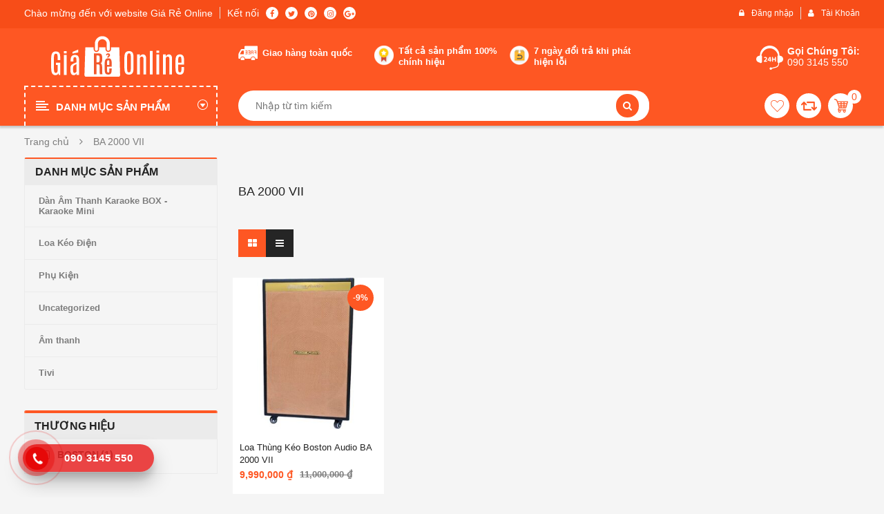

--- FILE ---
content_type: text/html; charset=UTF-8
request_url: https://giareonline.vn/product-tag/ba-2000-vii/
body_size: 33135
content:
<!DOCTYPE html>
<html class="no-js" lang="vi"> 
<head><meta http-equiv="Content-Type" content="text/html; charset=utf-8">
<link rel="stylesheet" href="https://use.fontawesome.com/releases/v5.4.1/css/all.css" integrity="sha384-5sAR7xN1Nv6T6+dT2mhtzEpVJvfS3NScPQTrOxhwjIuvcA67KV2R5Jz6kr4abQsz" crossorigin="anonymous">

<link rel="preload" href="/wp-content/themes/revo/fonts/OpenSansRegular.woff2" as="font" type="font/woff2" crossorigin>
<link rel="preload" href="https://giareonline.vn/wp-content/themes/revo/fonts/fontawesome-webfont.woff2" as="font" type="font/woff2" crossorigin>
<link rel="preload" href="https://giareonline.vn/wp-content/plugins/revslider/public/assets/fonts/revicons/revicons.woff" as="font" type="font/woff2" crossorigin>

	<meta name="viewport" content="width=device-width, initial-scale=1.0">
	<title>BA 2000 VII - Giareonline</title>

<!-- This site is optimized with the Yoast SEO Premium plugin v11.1 - https://yoast.com/wordpress/plugins/seo/ -->
<link rel="canonical" href="https://giareonline.vn/product-tag/ba-2000-vii/" />
<meta property="og:locale" content="vi_VN" />
<meta property="og:type" content="object" />
<meta property="og:title" content="BA 2000 VII - Giareonline" />
<meta property="og:url" content="https://giareonline.vn/product-tag/ba-2000-vii/" />
<meta property="og:site_name" content="Giareonline" />
<meta property="fb:app_id" content="2020088694766224" />
<meta name="twitter:card" content="summary_large_image" />
<meta name="twitter:title" content="BA 2000 VII - Giareonline" />
<script type='application/ld+json' class='yoast-schema-graph yoast-schema-graph--main'>{"@context":"https://schema.org","@graph":[{"@type":"Organization","@id":"https://giareonline.vn/#organization","name":"C\u00f4ng Ty TNHH TM & DV Th\u01b0 Kim Anh","url":"https://giareonline.vn/","sameAs":["https://m.facebook.com/Giareonline-2020088694766224/about/?ref=page_internal&amp%3bmt_nav=0"],"logo":{"@type":"ImageObject","@id":"https://giareonline.vn/#logo","url":"https://giareonline.vn/wp-content/uploads/2019/11/logo-gireonline.jpg","width":270,"height":60,"caption":"C\u00f4ng Ty TNHH TM & DV Th\u01b0 Kim Anh"},"image":{"@id":"https://giareonline.vn/#logo"}},{"@type":"WebSite","@id":"https://giareonline.vn/#website","url":"https://giareonline.vn/","name":"Giareonline","publisher":{"@id":"https://giareonline.vn/#organization"},"potentialAction":{"@type":"SearchAction","target":"https://giareonline.vn/?s={search_term_string}","query-input":"required name=search_term_string"}},{"@type":"CollectionPage","@id":"https://giareonline.vn/product-tag/ba-2000-vii/#webpage","url":"https://giareonline.vn/product-tag/ba-2000-vii/","inLanguage":"vi","name":"BA 2000 VII - Giareonline","isPartOf":{"@id":"https://giareonline.vn/#website"}}]}</script>
<!-- / Yoast SEO Premium plugin. -->

<link rel='dns-prefetch' href='//pc.baokim.vn' />
<link rel='dns-prefetch' href='//s.w.org' />
<link rel="alternate" type="application/rss+xml" title="Dòng thông tin Giareonline &raquo;" href="https://giareonline.vn/feed/" />
<link rel="alternate" type="application/rss+xml" title="Dòng phản hồi Giareonline &raquo;" href="https://giareonline.vn/comments/feed/" />
<link rel="alternate" type="application/rss+xml" title="Nguồn cấp Giareonline &raquo; BA 2000 VII Tag" href="https://giareonline.vn/product-tag/ba-2000-vii/feed/" />
		<script type="text/javascript">
			window._wpemojiSettings = {"baseUrl":"https:\/\/s.w.org\/images\/core\/emoji\/11\/72x72\/","ext":".png","svgUrl":"https:\/\/s.w.org\/images\/core\/emoji\/11\/svg\/","svgExt":".svg","source":{"concatemoji":"https:\/\/giareonline.vn\/wp-includes\/js\/wp-emoji-release.min.js?ver=4.9.26"}};
			!function(e,a,t){var n,r,o,i=a.createElement("canvas"),p=i.getContext&&i.getContext("2d");function s(e,t){var a=String.fromCharCode;p.clearRect(0,0,i.width,i.height),p.fillText(a.apply(this,e),0,0);e=i.toDataURL();return p.clearRect(0,0,i.width,i.height),p.fillText(a.apply(this,t),0,0),e===i.toDataURL()}function c(e){var t=a.createElement("script");t.src=e,t.defer=t.type="text/javascript",a.getElementsByTagName("head")[0].appendChild(t)}for(o=Array("flag","emoji"),t.supports={everything:!0,everythingExceptFlag:!0},r=0;r<o.length;r++)t.supports[o[r]]=function(e){if(!p||!p.fillText)return!1;switch(p.textBaseline="top",p.font="600 32px Arial",e){case"flag":return s([55356,56826,55356,56819],[55356,56826,8203,55356,56819])?!1:!s([55356,57332,56128,56423,56128,56418,56128,56421,56128,56430,56128,56423,56128,56447],[55356,57332,8203,56128,56423,8203,56128,56418,8203,56128,56421,8203,56128,56430,8203,56128,56423,8203,56128,56447]);case"emoji":return!s([55358,56760,9792,65039],[55358,56760,8203,9792,65039])}return!1}(o[r]),t.supports.everything=t.supports.everything&&t.supports[o[r]],"flag"!==o[r]&&(t.supports.everythingExceptFlag=t.supports.everythingExceptFlag&&t.supports[o[r]]);t.supports.everythingExceptFlag=t.supports.everythingExceptFlag&&!t.supports.flag,t.DOMReady=!1,t.readyCallback=function(){t.DOMReady=!0},t.supports.everything||(n=function(){t.readyCallback()},a.addEventListener?(a.addEventListener("DOMContentLoaded",n,!1),e.addEventListener("load",n,!1)):(e.attachEvent("onload",n),a.attachEvent("onreadystatechange",function(){"complete"===a.readyState&&t.readyCallback()})),(n=t.source||{}).concatemoji?c(n.concatemoji):n.wpemoji&&n.twemoji&&(c(n.twemoji),c(n.wpemoji)))}(window,document,window._wpemojiSettings);
		</script>
		<style type="text/css">
img.wp-smiley,
img.emoji {
	display: inline !important;
	border: none !important;
	box-shadow: none !important;
	height: 1em !important;
	width: 1em !important;
	margin: 0 .07em !important;
	vertical-align: -0.1em !important;
	background: none !important;
	padding: 0 !important;
}
</style>
<link rel="stylesheet" href="https://giareonline.vn/wp-content/plugins/contact-form-7/includes/css/styles.css?ver=5.0.4">
<link rel="stylesheet" href="https://giareonline.vn/wp-content/plugins/revslider/public/assets/css/settings.css?ver=5.4.7.4">
<style id='rs-plugin-settings-inline-css' type='text/css'>
#rs-demo-id {}
</style>
<link rel="stylesheet" href="https://giareonline.vn/wp-content/plugins/woocommerce-products-filter/css/front.css?ver=2.2.5.6">
<style id='woof-inline-css' type='text/css'>

.woof_products_top_panel li span, .woof_products_top_panel2 li span{background: url(https://giareonline.vn/wp-content/plugins/woocommerce-products-filter/img/delete.png);background-size: 14px 14px;background-repeat: no-repeat;background-position: right;}
.woof_edit_view{
                    display: none;
                }

</style>
<link rel="stylesheet" href="https://giareonline.vn/wp-content/plugins/woocommerce-products-filter/js/chosen/chosen.min.css?ver=2.2.5.6">
<link rel="stylesheet" href="https://giareonline.vn/wp-content/plugins/woocommerce/assets/css/woocommerce-layout.css?ver=3.5.10">
<link rel="stylesheet" href="https://giareonline.vn/wp-content/plugins/woocommerce/assets/css/woocommerce-smallscreen.css?ver=3.5.10">
<link rel="stylesheet" href="https://giareonline.vn/wp-content/plugins/woocommerce/assets/css/woocommerce.css?ver=3.5.10">
<style id='woocommerce-inline-inline-css' type='text/css'>
.woocommerce form .form-row .required { visibility: visible; }
</style>
<link rel="stylesheet" href="https://giareonline.vn/wp-content/plugins/yith-woocommerce-advanced-reviews/assets/css/yit-advanced-reviews.css?ver=4.9.26">
<link rel="stylesheet" href="https://pc.baokim.vn/css/bk.css?ver=4.9.26">
<link rel="stylesheet" href="https://giareonline.vn/wp-content/plugins/sw_core/css/jquery.fancybox.css">
<link rel="stylesheet" href="https://giareonline.vn/wp-content/themes/revo/css/bootstrap.min.css">
<link rel="stylesheet" href="https://giareonline.vn/wp-content/themes/revo/css/app-default.css">
<link rel="stylesheet" href="https://giareonline.vn/wp-content/themes/revo/css/app-responsive.css">
<link rel="stylesheet" href="https://giareonline.vn/wp-content/themes/revo-child-theme/style.css">
<script>if (document.location.protocol != "https:") {document.location = document.URL.replace(/^http:/i, "https:");}</script><script type='text/javascript' src='https://giareonline.vn/wp-includes/js/jquery/jquery.js?ver=1.12.4'></script>
<script type='text/javascript' src='https://giareonline.vn/wp-includes/js/jquery/jquery-migrate.min.js?ver=1.4.1'></script>
<script type='text/javascript' src='https://giareonline.vn/wp-content/plugins/revslider/public/assets/js/jquery.themepunch.tools.min.js?ver=5.4.7.4'></script>
<script type='text/javascript' src='https://giareonline.vn/wp-content/plugins/revslider/public/assets/js/jquery.themepunch.revolution.min.js?ver=5.4.7.4'></script>
<script type='text/javascript' src='https://giareonline.vn/wp-content/plugins/woocommerce/assets/js/jquery-blockui/jquery.blockUI.min.js?ver=2.70'></script>
<script type='text/javascript'>
/* <![CDATA[ */
var wc_add_to_cart_params = {"ajax_url":"\/wp-admin\/admin-ajax.php","wc_ajax_url":"\/?wc-ajax=%%endpoint%%","i18n_view_cart":"Xem gi\u1ecf h\u00e0ng","cart_url":"https:\/\/giareonline.vn\/gio-hang\/","is_cart":"","cart_redirect_after_add":"no"};
/* ]]> */
</script>
<script type='text/javascript' src='https://giareonline.vn/wp-content/plugins/woocommerce/assets/js/frontend/add-to-cart.min.js?ver=3.5.10'></script>
<script type='text/javascript' src='https://giareonline.vn/wp-content/plugins/js_composer/assets/js/vendors/woocommerce-add-to-cart.js?ver=5.4.7'></script>
<script type='text/javascript'>
/* <![CDATA[ */
var attach = {"limit_multiple_upload":"0"};
/* ]]> */
</script>
<script type='text/javascript' src='https://giareonline.vn/wp-content/plugins/yith-woocommerce-advanced-reviews/assets/js/ywar-attachments.js?ver=4.9.26'></script>
<script type='text/javascript' src='https://giareonline.vn/wp-content/themes/revo/js/modernizr-2.6.2.min.js'></script>
<link rel='https://api.w.org/' href='https://giareonline.vn/wp-json/' />
<link rel="EditURI" type="application/rsd+xml" title="RSD" href="https://giareonline.vn/xmlrpc.php?rsd" />
<link rel="wlwmanifest" type="application/wlwmanifest+xml" href="https://giareonline.vn/wp-includes/wlwmanifest.xml" /> 
<meta name="generator" content="WordPress 4.9.26" />
<meta name="generator" content="WooCommerce 3.5.10" />
<!-- start Simple Custom CSS and JS -->
<script type="text/javascript">
jQuery( document ).ready(function() {
    jQuery('<div class="chushop row"><div class="col-lg-3 col-md-3 col-sm-12 col-xs-12 clear_xs"><div class="image-chushop"><img src="https://giareonline.vn/wp-content/uploads/2018/11/chushop.jpg"></div><div class="thongtin-chushop"><p><strong>Giareonline</strong></p><p class="online">Đang online</p><a href="https://giareonline.vn/product-category/tivi-thiet-bi-nghe-nhin/loai-tivi/tivi-4k/"><img src="https://giareonline.vn/wp-content/uploads/2018/11/icon-shop.png">Xem Shop</a></div></div><div class="col-lg-9 col-md-9 col-sm-12 col-xs-12 clear_xs"><div class="item"><div class="col-lg-4 col-md-4 col-sm-12 col-xs-12 clear_xs"><p>Đánh Giá <span>3</span></p></div><div class="col-lg-4 col-md-4 col-sm-12 col-xs-12 clear_xs"><p>Tỉ Lệ Phản Hồi <span>100</span></p></div><div class="col-lg-4 col-md-4 col-sm-12 col-xs-12 clear_xs"><p>Tham Gia <span>50</span></p></div><div class="col-lg-4 col-md-4 col-sm-12 col-xs-12 clear_xs"><p>Sản phẩm <span>5000</span></p></div><div class="col-lg-4 col-md-4 col-sm-12 col-xs-12 clear_xs"><p>Thời Gian Phản Hồ <span>trong vài phút</span></p></div><div class="col-lg-4 col-md-4 col-sm-12 col-xs-12 clear_xs"><p>Người Theo Dõi <span>500</span></p></div></div></div></div>').insertAfter('.product_cat-tivi-4k .product_detail');
});

</script>
<!-- end Simple Custom CSS and JS -->
<!-- start Simple Custom CSS and JS -->
<script type="text/javascript">
</script>
<!-- end Simple Custom CSS and JS -->
<!-- start Simple Custom CSS and JS -->
<script type="text/javascript">
jQuery( document ).ready(function() {
   jQuery('<div class="icon-td"><img src="/wp-content/uploads/2018/11/icon_16.png"></div>').insertBefore('.vc_tta-tabs-list .vc_tta-tab:nth-child(1) .vc_tta-title-text');
   jQuery('<div class="icon-td"><img src="/wp-content/uploads/2018/11/icon_17.png"></div>').insertBefore('.vc_tta-tabs-list .vc_tta-tab:nth-child(2) .vc_tta-title-text');
   jQuery('<div class="icon-td"><img src="/wp-content/uploads/2018/11/icon_18.png"></div>').insertBefore('.vc_tta-tabs-list .vc_tta-tab:nth-child(3) .vc_tta-title-text');
   jQuery('<div class="icon-td"><img src="/wp-content/uploads/2018/11/icon_19.png"></div>').insertBefore('.vc_tta-tabs-list .vc_tta-tab:nth-child(4) .vc_tta-title-text');
   jQuery('<div class="icon-td"><img src="/wp-content/uploads/2018/11/icon_20.png"></div>').insertBefore('.vc_tta-tabs-list .vc_tta-tab:nth-child(5) .vc_tta-title-text');
   jQuery('<div class="icon-td"><img src="/wp-content/uploads/2018/11/icon_21.png"></div>').insertBefore('.vc_tta-tabs-list .vc_tta-tab:nth-child(6) .vc_tta-title-text');
   jQuery('<div class="icon-td"><img src="/wp-content/uploads/2018/11/icon_22.png"></div>').insertBefore('.vc_tta-tabs-list .vc_tta-tab:nth-child(7) .vc_tta-title-text');
   jQuery('<div class="icon-td"><img src="/wp-content/uploads/2018/11/icon_23.png"></div>').insertBefore('.vc_tta-tabs-list .vc_tta-tab:nth-child(8) .vc_tta-title-text');
   jQuery('<div class="icon-td"><img src="/wp-content/uploads/2018/11/icon_24.png"></div>').insertBefore('.vc_tta-tabs-list .vc_tta-tab:nth-child(9) .vc_tta-title-text');
   jQuery('<div class="icon-td"><img src="/wp-content/uploads/2018/11/icon_25.png"></div>').insertBefore('.vc_tta-tabs-list .vc_tta-tab:nth-child(10) .vc_tta-title-text');
   jQuery('<div class="icon-td"><img src="/wp-content/uploads/2018/11/icon_26.png"></div>').insertBefore('.vc_tta-tabs-list .vc_tta-tab:nth-child(11) .vc_tta-title-text');
});</script>
<!-- end Simple Custom CSS and JS -->
<!-- start Simple Custom CSS and JS -->
<script type="text/javascript">
jQuery( document ).ready(function() {
    jQuery('<div class="banner-top"><img src="/wp-content/uploads/2018/10/08788808e9338cd43c6b082ddfe0e77f.jpg"></div>').insertBefore('.header-top');
});</script>
<!-- end Simple Custom CSS and JS -->
<!-- start Simple Custom CSS and JS -->
<script type="text/javascript">
jQuery( document ).ready(function() {
    jQuery('<span class="tag-sec">/</span>').insertAfter('#footer .tag-secc a.tag-cloud-link');
});</script>
<!-- end Simple Custom CSS and JS -->
<!-- start Simple Custom CSS and JS -->
<style type="text/css">
.banner-top img{
    margin: 0 auto;
}
.banner-top{
    background-repeat: no-repeat;
    background-position: center center;
    background-size: auto 50px;
      background-color: #71ded9;
}

</style>
<!-- end Simple Custom CSS and JS -->
                <!-- auto ad code generated with Easy Google AdSense plugin v1.0.2 -->
                <script async src="//pagead2.googlesyndication.com/pagead/js/adsbygoogle.js"></script>
                <script>
                (adsbygoogle = window.adsbygoogle || []).push({
                     google_ad_client: "ca-ca-pub-6611845954735831",
                     enable_page_level_ads: true
                });
                </script>      
                <!-- / Easy Google AdSense plugin -->	<noscript><style>.woocommerce-product-gallery{ opacity: 1 !important; }</style></noscript>
	<meta name="generator" content="Powered by WPBakery Page Builder - drag and drop page builder for WordPress."/>
<!--[if lte IE 9]><link rel="stylesheet" type="text/css" href="https://giareonline.vn/wp-content/plugins/js_composer/assets/css/vc_lte_ie9.min.css" media="screen"><![endif]--><script id='nitro-telemetry'>(()=>{window.NitroPack=window.NitroPack||{coreVersion:"na",isCounted:!1};let e=document.createElement("script");if(e.src="https://nitroscripts.com/lUCjNYiOozwwxbqNcVbjzJTLnvwnirbL",e.async=!0,e.id="nitro-script",document.head.appendChild(e),!window.NitroPack.isCounted){window.NitroPack.isCounted=!0;let t=()=>{navigator.sendBeacon("https://to.getnitropack.com/p",JSON.stringify({siteId:"lUCjNYiOozwwxbqNcVbjzJTLnvwnirbL",url:window.location.href,isOptimized:!!window.IS_NITROPACK,coreVersion:"na",missReason:window.NPTelemetryMetadata?.missReason||"",pageType:window.NPTelemetryMetadata?.pageType||"",isEligibleForOptimization:!!window.NPTelemetryMetadata?.isEligibleForOptimization}))};(()=>{let e=()=>new Promise(e=>{"complete"===document.readyState?e():window.addEventListener("load",e)}),i=()=>new Promise(e=>{document.prerendering?document.addEventListener("prerenderingchange",e,{once:!0}):e()}),a=async()=>{await i(),await e(),t()};a()})(),window.addEventListener("pageshow",e=>{if(e.persisted){let i=document.prerendering||self.performance?.getEntriesByType?.("navigation")[0]?.activationStart>0;"visible"!==document.visibilityState||i||t()}})}})();</script><meta name="generator" content="Powered by Slider Revolution 5.4.7.4 - responsive, Mobile-Friendly Slider Plugin for WordPress with comfortable drag and drop interface." />
<style>
input[type="radio"], input[type="checkbox"] {
    margin: 0;
}
.woof_checkbox_label {
    margin-bottom: 0;
}
ul.woof_list {
    padding: 10px 20px;
}
.revo_top .top-form.top-search input {  
    padding-left: 5px;
}
.revo_top .top-form.top-search .cat-wrapper {
    display: none;   
}
.woocommerce div.product div.images .woocommerce-product-gallery__trigger img {
    margin: 10px!important;
}
.products-wrapper .products-loop >li.product-category{
display:none;
}
.single-product >.tabs .tabbable .tab-content #tab-description p {
    margin-bottom: 15px; 
}

body .zchat-position-bottom_right {
    right: 90px!important;
}
.product_detail .slider_img_productd .product-images .product-images-container .slick-slider.product-responsive .featured-video-button {
    color: #222;
}
.woocommerce div.product div.images .woocommerce-product-gallery__trigger {
    font-size: 18px;
}
.products-wrapper .products-nav .catalog-ordering .orderby-order-container .orderby {
    min-width: 200px;
}
.sw-woo-tab-default .resp-tab .category-slider-content .order-title h2 {
    line-height: 48px;
    background-color: #ff5c00;
    font-size: 18px;
    padding: 0 16px;
    color: #fff;
    font-weight: 700!important;
    margin: 0;
    border-top-right-radius: 7px;
    position: relative;
    text-transform: uppercase;
    box-shadow: 0 2px 4px 0 rgb(0 0 0 / 30%);
}

.hotline-phone-ring-wrap {
  position: fixed;
  bottom: 0;
  left: 0;
  z-index: 999999;
}
.hotline-phone-ring {
  position: relative;
  visibility: visible;
  background-color: transparent;
  width: 110px;
  height: 110px;
  cursor: pointer;
  z-index: 11;
  -webkit-backface-visibility: hidden;
  -webkit-transform: translateZ(0);
  transition: visibility .5s;
  left: 0;
  bottom: 0;
  display: block;
}
.hotline-phone-ring-circle {
	width: 85px;
  height: 85px;
  top: 10px;
  left: 10px;
  position: absolute;
  background-color: transparent;
  border-radius: 100%;
  border: 2px solid #e60808;
  -webkit-animation: phonering-alo-circle-anim 1.2s infinite ease-in-out;
  animation: phonering-alo-circle-anim 1.2s infinite ease-in-out;
  transition: all .5s;
  -webkit-transform-origin: 50% 50%;
  -ms-transform-origin: 50% 50%;
  transform-origin: 50% 50%;
  opacity: 0.5;
}
.hotline-phone-ring-circle-fill {
	width: 55px;
  height: 55px;
  top: 25px;
  left: 25px;
  position: absolute;
  background-color: rgba(230, 8, 8, 0.7);
  border-radius: 100%;
  border: 2px solid transparent;
  -webkit-animation: phonering-alo-circle-fill-anim 2.3s infinite ease-in-out;
  animation: phonering-alo-circle-fill-anim 2.3s infinite ease-in-out;
  transition: all .5s;
  -webkit-transform-origin: 50% 50%;
  -ms-transform-origin: 50% 50%;
  transform-origin: 50% 50%;
}
.hotline-phone-ring-img-circle {
	background-color: #e60808;
	width: 33px;
  height: 33px;
  top: 37px;
  left: 37px;
  position: absolute;
  background-size: 20px;
  border-radius: 100%;
  border: 2px solid transparent;
  -webkit-animation: phonering-alo-circle-img-anim 1s infinite ease-in-out;
  animation: phonering-alo-circle-img-anim 1s infinite ease-in-out;
  -webkit-transform-origin: 50% 50%;
  -ms-transform-origin: 50% 50%;
  transform-origin: 50% 50%;
  display: -webkit-box;
  display: -webkit-flex;
  display: -ms-flexbox;
  display: flex;
  align-items: center;
  justify-content: center;
}
.hotline-phone-ring-img-circle .pps-btn-img {
	display: -webkit-box;
  display: -webkit-flex;
  display: -ms-flexbox;
  display: flex;
}
.hotline-phone-ring-img-circle .pps-btn-img img {
	width: 20px;
	height: 20px;
}
.hotline-bar {
  position: absolute;
  background: rgba(230, 8, 8, 0.75);
  height: 40px;
  width: 190px;
  line-height: 40px;
  border-radius: 3px;
  padding: 0 10px;
  background-size: 100%;
  cursor: pointer;
  transition: all 0.8s;
  -webkit-transition: all 0.8s;
  z-index: 9;
  box-shadow: 0 14px 28px rgba(0, 0, 0, 0.25), 0 10px 10px rgba(0, 0, 0, 0.1);
  border-radius: 50px !important;
  /* width: 175px !important; */
  left: 33px;
  bottom: 37px;
}
.hotline-bar > a {
  color: #fff;
  text-decoration: none;
  font-size: 15px;
  font-weight: bold;
  text-indent: 50px;
  display: block;
  letter-spacing: 1px;
  line-height: 40px;
  font-family: Arial;
}
.hotline-bar > a:hover,
.hotline-bar > a:active {
  color: #fff;
}
@-webkit-keyframes phonering-alo-circle-anim {
  0% {
    -webkit-transform: rotate(0) scale(0.5) skew(1deg);
    -webkit-opacity: 0.1;
  }
  30% {
    -webkit-transform: rotate(0) scale(0.7) skew(1deg);
    -webkit-opacity: 0.5;
  }
  100% {
    -webkit-transform: rotate(0) scale(1) skew(1deg);
    -webkit-opacity: 0.1;
  }
}
@-webkit-keyframes phonering-alo-circle-fill-anim {
  0% {
    -webkit-transform: rotate(0) scale(0.7) skew(1deg);
    opacity: 0.6;
  }
  50% {
    -webkit-transform: rotate(0) scale(1) skew(1deg);
    opacity: 0.6;
  }
  100% {
    -webkit-transform: rotate(0) scale(0.7) skew(1deg);
    opacity: 0.6;
  }
}
@-webkit-keyframes phonering-alo-circle-img-anim {
  0% {
    -webkit-transform: rotate(0) scale(1) skew(1deg);
  }
  10% {
    -webkit-transform: rotate(-25deg) scale(1) skew(1deg);
  }
  20% {
    -webkit-transform: rotate(25deg) scale(1) skew(1deg);
  }
  30% {
    -webkit-transform: rotate(-25deg) scale(1) skew(1deg);
  }
  40% {
    -webkit-transform: rotate(25deg) scale(1) skew(1deg);
  }
  50% {
    -webkit-transform: rotate(0) scale(1) skew(1deg);
  }
  100% {
    -webkit-transform: rotate(0) scale(1) skew(1deg);
  }
}
.mobile-layout .vertical_megamenu .resmenu-container .menu-responsive-wrapper ul.revo_resmenu {
    background: rgba(0, 0, 0, 0.92);
}
.woocommerce span.sw-outstock, .sw-outstock{
    height: auto;
    width: auto;
    line-height: 35px;
    color: #fff;
    background-color: #fe5723;
    text-transform: capitalize;
    font-weight: 600;
    position: absolute;
    top: 15px;
    left: 15px;
    right: auto; 
    font-size: 12px;
    padding: 0 10px;
}
.wrapper_vertical_menu .vertical-megamenu > li.revo-mega-menu > .dropdown-menu {
    padding: 7px 15px;
}
.wrapper_vertical_menu .vertical-megamenu > li.revo-menu-custom ul > li a {
    color: #7d7d7d;
    font-size: 13px;
    padding: 0 0 5px;
}
.mobile-layout .products-wrapper .products-loop.grid{
display:block!important;
}
.mobile-layout .pagination ul {
    background-color: transparent;
}
.mobile-layout .pagination ul li {
    background-color: transparent;
}
.mobile-layout .pagination {
    background-color: transparent;
}
.menu-nha-cua-doi-song {
display:none!important;
}
.menu-hang-tieu-dung-thuc-pham{
display:none!important;
}
.menu-lam-dep-suc-khoe{
display:none!important;

}
.menu-thoi-trang-phu-kien{
display:none!important;

}
.menu-the-thao-da-ngoai{
display:none!important;

}
.menu-do-choi-me-be{
display:none!important;

}
.menu-xe-may-o-to-xe-dap{
display:none!important;

}

.dimensions{
display:none;
}

.mobile-layout .products-wrapper .products-nav .catalog-ordering .orderby-order-container .orderby.order-dropdown >li .current-li a:after {
    
    right: -25px;
}
.mobile-layout .products-wrapper .filter-mobile {
    padding: 20px!important;
}
.mobile-layout .products-wrapper .products-nav {
    
    padding: 5px 10px;
}
.featured-categories-mobile .resp-slider-container >div.items-wrapper >.item .item-inner .item-content h3 a {
    display: block;
    height: auto;
    line-height: 16px;
    text-align: center;
    color: #222;
    text-transform: initial;
    font-size: 12px;
    padding: 0 10px;
    font-weight: 400;
}
.mobile-layout .products-wrapper .woocommerce-pagination .page-numbers > li {
   
    margin: 0 5px 0px;
}
.products-wrapper .woocommerce-pagination .page-numbers {
 
    padding: 0 10px;
}

.mobile-layout .header.sticky-mobile {
       max-width: 100%;
    left: 0%;
    margin-left: 0;
}
.mobile-layout .body-wrapper {
    margin: 0 auto;
    max-width: 100%;
}
body .container {
    padding: 0 15px;
}
.header-mobile-style5 .mobile-search {
   
    top: 40px;
}
.header-mobile-style5 .header-right .header-cart a .minicart-number {
  
    top: 5px;
}
.header-mobile-style5 .header-right .header-cart a .minicart-number {
    padding-top: 2px;
}
.header-mobile-style5 .header-top-mobile .header-menu-categories .show_menu {
  
    margin: 10px 0 0 10px;
}
.header-mobile-style5 .header-right {
   
    margin: 5px 10px 0 0;
}
.header-mobile-style5 .header-top-mobile .header-menu-categories .show_menu .icon-bar {
   
    width: 16px!important;
}
.header-mobile-style5 .header-top-mobile .header-menu-categories .show_menu:hover .icon-bar {
    width: 16px !important;
    background-color: #fff;
}
.mobile-layout .vertical_megamenu .resmenu-container .menu-responsive-wrapper ul.revo_resmenu > li > a{
text-align: left;
    color: #fff;
       padding: 10px 20px;
    text-transform: inherit;
    font-size: 13px;
    line-height: 16px;
}
.mobile-layout .vertical_megamenu .resmenu-container .menu-responsive-wrapper ul.revo_resmenu > li > .show-dropdown {
    top: 0px;
right: 0;
}
.header-mobile-style5 .header-top-mobile .header-menu-categories .vertical_megamenu .menu-responsive-wrapper ul.revo_resmenu > li ul {
    border: 0;
    padding: 0;
    background-color: transparent;
}
.header-mobile-style5 .header-top-mobile .header-menu-categories .vertical_megamenu .menu-responsive-wrapper ul.revo_resmenu > li > a {
    text-align: left;
    color: #fff;
       padding: 10px 20px;
    text-transform: inherit;
    font-size: 13px;
    line-height: 16px;
}
.header-mobile-style5 .header-top-mobile .header-menu-categories .vertical_megamenu .menu-responsive-wrapper ul.revo_resmenu > li .show-dropdown {
    background-color: transparent;
    top: 0px;
    right: 0;
}
.header-mobile-style5 .header-top-mobile .header-menu-categories .vertical_megamenu {
   
    top: 48px;
}
.header-mobile-style5 .header-top-mobile .header-menu-categories .vertical_megamenu.open {
   
    background-color: rgba(0, 0, 0, 0.92);
}
.mobile-layout .body-wrapper .body-wrapper-inner > .container.open:before{

display:none;
}
.header-mobile-style5 .header-top-mobile {  
    background-color: #ff5b00;
}
.header-mobile-style5 .revo-logo {
    padding-left: 35px;
}
.header-mobile-style5 .header-top-mobile .header-menu-categories .show_menu {
    background-color: transparent;
}
.header-mobile-style1 .mobile-search, .header-mobile-style2 .mobile-search, .header-mobile-style4 .mobile-search {
  
    padding-right: 10px;
}
.single-product.mobile-layout .content-product-detail .single-product >.tabs {
  
    padding: 10px 20px;
}
.yith-wrvp-filters-cat {
    
    text-align: left;
}
.yith-wrvp-filters-cat .filter-cat {
   
    padding: 5px 5px;
}
.sidebar .widget.widget_text .textwidget {
    padding-top: 0;
}
.bottom-single-product .alert-warning{
display:none;
}
.products-wrapper .products-loop.list .item-price del {
    margin: 0px 10px 0 0;
}

.products-wrapper .products-loop.list .item .item-wrap .item-detail .item-content {
 
    padding: 20px 0;
}
.products-wrapper .products-loop.list .item .item-wrap .item-detail .item-content .item-bottom {
    text-align: left;
}
.sidebar .widget{
border-radius: 3px;
    border-top: 2px solid #fe5723!important;
}
.dokan-store .dokan-widget-area .widget .widget-title, .dokan-store .dokan-widget-area .widget .widgettitle {
    
    padding: 10px 15px;
}

.header-top .top-login ul li a {
    line-height: 18px;
    font-size: 12px;
    padding: 0 10px 0 0px;
    font-weight: 500;
}
input[type="submit"].dokan-btn-theme:hover, a.dokan-btn-theme:hover, .dokan-btn-theme:hover, input[type="submit"].dokan-btn-theme:focus, a.dokan-btn-theme:focus, .dokan-btn-theme:focus, input[type="submit"].dokan-btn-theme:active, a.dokan-btn-theme:active, .dokan-btn-theme:active, input[type="submit"].dokan-btn-theme.active, a.dokan-btn-theme.active, .dokan-btn-theme.active, .open .dropdown-toggleinput[type="submit"].dokan-btn-theme, .open .dropdown-togglea.dokan-btn-theme, .open .dropdown-toggle.dokan-btn-theme {
    color: #fff;
    background-color: #fe5723;
    border-color: #fe5723;
}
.dokan-edit-row {
    margin-bottom: 15px;
}
.sw-woo-tab-default .resp-tab .category-slider-content ul.nav-tabs {
  
    background-color: #fff;
}
.sw-woo-tab-default .resp-tab .category-slider-content ul.nav-tabs li.active> a, .sw-woo-tab-default .resp-tab .category-slider-content ul.nav-tabs li:hover >a {
    background-color: #fff;
}
.welcome{
padding: 10px 0;
}
.welcome h3{
font-size: 12px;
    color: #fff;
    text-transform: capitalize;
    position: relative;    
    line-height: 18px;
    margin: 0;
    padding:0 10px;
border-right: 1px solid #ddd!important;
}

.resp-tab .tab-pane .responsive-slider .resp-slider-container{
margin: 0 -7px;
}
.sw_related_upsell_widget .sw-woo-container-slider .slider .item {
    padding: 0 7px;
}
.sw_related_upsell_widget .sw-woo-container-slider .slider {
    border: 0;
    margin: 0 -7px;
}
.item .item-wrap .item-detail .item-img a {
   
    width: 100%; 
}
.item .item-wrap .item-detail .item-img a.sw-quickview {   
    width: auto!important;
}
.item .item-wrap .item-detail .item-img a img {
   
    width: 100%; 
}
.item .item-wrap .item-detail .item-content, .item .item-wrap .item-detail .item-img {   
    width: 100%;  
}
.products-wrapper .products-loop >li {
    margin-bottom: 15px;
    padding-right: 7px;
    padding-left: 7px;
}
body {
    background-color: #f5f5f5;
}
.yith-similar-products ul.products-loop .col-lg-3 {
    width: 25%;
    padding-right: 7px;
    padding-left: 7px;
}
#tab-more_seller_product .products-loop{
    list-style: none;
}
.hide_if_variation.last-child{
margin-top:10px;
}
#tab-more_seller_product .item-description{
display:none;
}
.item .item-wrap .item-detail .item-content, .item .item-wrap .item-detail .item-img {
    text-align: left;
}
.dokan-dashboard .dokan-dashboard-content {
    padding: 30px 0 30px 25px;
}
.woocommerce .dokan-single-store.dokan-w8 #reviews h3 {
 
    margin-bottom: 15px;
    text-transform: inherit;
    color: #7d7d7d;
}
.dokan-right .dokan-form-group{
display:none;
}
.select2-container--default .select2-results__option--highlighted[aria-selected], .select2-container--default .select2-results__option--highlighted[data-selected] {
    background-color: #b0e1f3;
    color: #fff;
}
.mobile-layout .products-wrapper .products-loop.grid > li.item .item-wrap .item-detail .item-content .item-price {
    font-size: 14px;
    font-weight: 500;
}
.sw_related_upsell_widget .sw-woo-container-slider .slider .item .item-wrap {
    border: 0px solid #ededed;  
}
.mobile-layout .countdown-mobile .item .item-wrap .item-detail .item-content, .mobile-layout .best-selling-mobile .item .item-wrap .item-detail .item-content, .mobile-layout .related-products .item .item-wrap .item-detail .item-content {
    text-align: left;
    padding: 10px 0 14px;
}
.sw_related_upsell_widget .sw-woo-container-slider .slider .item .item-wrap .item-detail .item-content {   
    padding: 15px 10px;
    text-align: left;
}
.mobile-layout .countdown-mobile .item .item-wrap, .mobile-layout .best-selling-mobile .item .item-wrap, .mobile-layout .related-products .item .item-wrap {
    border: 0px solid #e0e0e0;
}

.sidebar .widget_layered_nav ul >	li {
    padding: 10px 20px!important;
}
.sidebar .widget .widget-inner ul > li {
 
    border-bottom: 0px solid #ddd;
}
.wrapper_vertical_menu .vertical-megamenu > li.revo-mega-menu > .dropdown-menu > li .dropdown-sub > li.active a, .wrapper_vertical_menu .vertical-megamenu > li.revo-mega-menu > .dropdown-menu > li .dropdown-sub > li:hover a {
    color: #fe5723!important;
}
.sidebar .widget .widget-inner ul > li > a {
   
    color: #7d7d7d;
}
.sidebar .widget .widget-inner ul > li:hover > a {
    color: #fe5723;
}

.chushop2{
display:none!important;
}
.banner-top{
display:none;
}
.online{
    color: #0ce865;
}
.quick_buy_container{
float:left;
}

.order-title{
position: absolute;
    top: -8px;
    left: -8px;
    min-width: 204px;
}
.sw-woo-tab-default .resp-tab .category-slider-content .order-title h2:before {
    content: '';
    width: 0;
    height: 0;
    border-bottom: 8px solid transparent;
    border-right: 8px solid #b94300;
    left: 0;
    bottom: -8px;
    position: absolute;
}
.woocommerce-wishlist #contents .page .order-title h2{
    font-size: 17px;
    font-weight: 400 !important;
    line-height: 48px;
    background-color: #FE5723;   
    padding: 0 16px;
    color: #fff;   
    margin: 0;
    border-top-right-radius: 7px;
    position: relative;
    text-transform: uppercase;
    box-shadow: 0 2px 4px 0px rgba(0,0,0,0.3);
}
.woocommerce div.product form.cart .item-bottom{
display:none;
}
.product_detail .content_product_detail label.screen-reader-text {
    display: block;
    left: -95px;
    clip: inherit;
    height: inherit;
    overflow: inherit;
    position: absolute!important;
    width: inherit;
    word-wrap: normal!important;
    top: 5px;
}
.product_detail .content_product_detail .cart .quantity {
  
    margin: 0 15px 0 95px !important;
}
.addcart-wrapper {
    float: left;
}
.woocommerce div.product form.cart .button:hover{
    opacity: 0.7;
}
.woocommerce div.product form.cart .button {
    vertical-align: middle;
    float: left;
    background-color: rgba(255,87,34,.1)!important;
    border: 1px solid #ff5722;
    color: #ff5722;
    font-size: 14px;
    padding: 7px 30px;
    border-radius: 3px;
    height: 45px;
    line-height: 32px;
    font-weight: 400;
    margin-right: 15px;
width: 160px
}
.wc_quick_buy_button:hover{
    opacity: 0.7;
}
.wc_quick_buy_button{
  vertical-align: middle;
    float: left;
    background-color: #ff5722!important;
    border: 1px solid #ff5722;
    color: #fff;
    font-size: 14px;
    padding: 7px 30px;
    border-radius: 3px;
    height: 45px;
    line-height: 32px;
    font-weight: 400;
width: 160px
}


.item-bottom .quick_buy_container{
display:none;
}
.item .item-wrap .item-detail .item-content h4, .item .item-wrap .item-detail .item-img h4 {
    margin-bottom: 5px!important;
}
.yith-similar-products .item .item-wrap .item-detail .item-content {
    height: 120px;
}
.resp-tab .tab-pane .responsive-slider .slider .item .item-wrap .item-detail .item-content {
    height: 120px;
}

.woocommerce-variation-add-to-cart{
float:left;
}
.woocommerce div.product form.cart .variations td.label { 
    width: 200px;
}
.woocommerce div.product form.cart .variations td {  
    line-height: 20px;
}
.sw-custom-variation .sw-radio-variation span { 
    height: 100%;
    padding: 0 10px;
    line-height: 30px;
    min-width: auto;
    min-height: auto;  
    font-size: 14px;
}
.sw-custom-variation .sw-radio-variation {
    margin: 0 10px 0 2px;
}
.woocommerce div.product form.cart .variations label {
    font-weight: 400;
    width: auto!important;
    height: auto!important;
}
.title-dambao{
    margin-left: 5px;
}
 .giare-dambao p{
    padding-top: 5px;
}
.giare-dambao{
padding: 20px 0 0;
    border-top: 1px solid #f0f0ed;
}
.giare-dambao img, .giare-dambao p{
display:inline-block;
float: left;
}
button.close{
display:none;
}
.woocommerce div.product p.price ins, .woocommerce div.product span.price ins {  
    font-weight: 400;
}
.woocommerce.single-product div.product p.price {
    padding: 20px;
    background: #fafafa;
}

.heateor_sss_horizontal_sharing div:first-child{
    float: left;
    font-size: 15px;
    line-height: 35px;
    margin-right: 10px;
}
.tag-secc .tagcloud a{
    background-color: transparent;
}
.social-share{
display:none;
}
.chushop .item span{
color:#fe5723;
padding-left: 10px;
}
.chushop {
    margin: 30px 0 40px;
    padding: 25px 10px;
    background: #ecedec;
    margin-right: 0;
    margin-left: 0;
}
.chushop .item{
    padding-top: 20px;
}

.thongtin-chushop a{
    display: inline-block;
    padding: 6px 15px;
    border: 1px solid #fe5723;
}
.thongtin-chushop a img{
margin-right: 10px;
    width: 13px;
    height: 13px;
    display: inline-block;
}
.thongtin-chushop{
    float: left;
    padding: 0px 20px 0px;
}
.image-chushop{
width: 30%;
    border-radius: 50px;
    float: left;
}
.image-chushop img{
    border-radius: 100px;
}

.woocommerce .entry-content .checkout_coupon, .woocommerce-page .entry-content .checkout_coupon p:nth-child(1){
    color: #fe5723;
}
.woocommerce .checkout-notices .button{
    color: #fff;
    background-color: #fe5723;
}

.woocommerce .entry-content .checkout_coupon, .woocommerce-page .entry-content .checkout_coupon {
    
    display: block!important;
}
.woocommerce-form-coupon-toggle{
display:none;
}
.woocommerce  .tab-pane div.product .woocommerce-product-rating{
    margin-bottom: 0;
}
.woocommerce .sanphamdaxemhome .woocommerce-product-rating .star-rating {
    margin: 5px 4px 0 0;
}
.resp-tab .tab-pane .responsive-slider .slider .item .item-wrap .item-detail .item-content {
    padding: 15px 10px;
  text-align: left;
}
.products-wrapper .products-loop.grid >li .item-wrap .item-detail .item-content .item-price del .amount {
    font-size: 13px;
}
.sanphamdaxemhome .item-content p {
    margin: 0px 0 0px;
}

.sanphamdaxemhome .woocommerce-review-link br{
display:none;
}
.products-wrapper .products-loop.grid >li .item-wrap .item-detail .item-content {
    padding: 15px 10px;
    text-align: left;
}
.products-wrapper .products-loop >li .item-wrap {
    border: 0px solid #ededed;
}
.item .item-wrap .item-detail .item-content .item-bottom, .item .item-wrap .item-detail .item-img .item-bottom {
  
    text-align: center;
}
.woocommerce .products-wrapper .products-loop >li .item-wrap .woocommerce-product-rating {
    margin-bottom: 6px;
}
.item .item-wrap:hover .item-detail .item-content .woocommerce-product-rating {
    opacity: 0;
}
.woocommerce .products-wrapper .products-loop >li .item-wrap:hover .woocommerce-product-rating {
    opacity: 0;
}

.footer .footer-copyright {
    display: none;
}

.banquyen .wpb_content_element {
margin-bottom:0;
}

.banquyen{
padding-top:10px;
}
.dokan-single-store .profile-frame .profile-info-box.profile-layout-layout1 .profile-info-summery-wrapper {
  
    height: 165px;
}
.store-footer .dokan-btn{
color:#fff;
}
.header-top .widget_nav_menu:hover h3 {
    color: #fff;
}
.tab_tragop .item-description{
display:none;
}
.tab_tragop .item .item-wrap .item-detail .item-content{
    padding: 5px 0 20px;
}
.tab_tragop .col-lg-3 {
  width: 20%;
    float: left;
    clear: none!important;
}
.tab_tragop .products-loop{
list-style:none;
}
.tab_tragop .vc_tta-tabs-container{
    background-color: #024f9d;
}
.tab_tragop .box-slider-title{
display:none;
}
.wpb-js-composer .tab_tragop .vc_tta.vc_tta-spacing-1 .vc_tta-tabs-list {
    padding: 0;
    margin: 0px 0 0 0px;
    display: -webkit-box;
    display: -ms-flexbox;
    display: flex;
    -ms-flex-wrap: wrap;
    flex-wrap: wrap;
    -ms-justify-content: center;
    -moz-justify-content: center;
    -webkit-box-pack: center;
    -ms-flex-pack: center;
    justify-content: center;
    border: 0;
}
.wpb-js-composer .tab_tragop .vc_tta.vc_tta-spacing-1 .vc_tta-tab {
    margin: 0px;
    -ms-flex-basis: auto;
    -ms-flex-preferred-size: auto;
    flex-basis: auto;
    -ms-flex-grow: 0;
    -moz-flex-grow: 0;
    -webkit-box-flex: 0;
    -ms-flex-positive: 0;
    flex-grow: 0;
    float: none;
    margin-bottom: 0;
}

.wpb-js-composer .tab_tragop .vc_tta-color-grey.vc_tta-style-classic .vc_tta-tab>a:focus, .wpb-js-composer .tab_tragop .vc_tta-color-grey.vc_tta-style-classic .vc_tta-tab>a:hover {
    background-color: #ff9a00;
}

.wpb-js-composer .tab_tragop .vc_tta-color-grey.vc_tta-style-classic .vc_tta-tab.vc_active>a {
    border-color: #f0f0f0;
    background-color: #ff9a00;
    color: #fff;
    text-align: center;
}
.wpb-js-composer .tab_tragop .vc_tta.vc_tta-shape-rounded .vc_tta-panel-body, .wpb-js-composer .tab_tragop .vc_tta.vc_tta-shape-rounded .vc_tta-panel-heading, .wpb-js-composer .tab_tragop .vc_tta.vc_tta-shape-rounded .vc_tta-tab>a {
    border-radius: 0px;
}
.wpb-js-composer .tab_tragop .vc_tta-color-grey.vc_tta-style-classic .vc_tta-tab>a {
    border-color: transparent;
    background-color: transparent;
    color: #fff;
}
.wpb-js-composer .tab_tragop  .vc_tta.vc_general .vc_tta-title-text:not(:empty):not(:first-child), .wpb-js-composer .vc_tta.vc_general .vc_tta-title-text:not(:empty)~* {
    margin-left: 0;
}
.wpb-js-composer .tab_tragop .vc_tta.vc_tta-style-classic .vc_tta-tab>a img{
    margin: 0 auto 10px;
}
.wpb-js-composer .tab_tragop .vc_tta.vc_tta-style-classic .vc_tta-tab>a{
    border-width: 0px;
}

.wpb-js-composer .tab_tragop .vc_tta.vc_tta-style-classic.vc_tta-tabs .vc_tta-panels {
    border: 0px solid transparent;
}
#add_payment_method #payment, .woocommerce-cart #payment, .woocommerce-checkout #payment {
    background: #ededed;
}
.woocommerce #respond input#submit.alt:hover, .woocommerce a.button.alt:hover, .woocommerce button.button.alt:hover, .woocommerce input.button.alt:hover {
    background-color: #fe5723;
    color: #fff;
    border-color: #fe5723;
}
.woocommerce table.shop_table_responsive tr:nth-child(2n) td, .woocommerce-page table.shop_table_responsive tr:nth-child(2n) td {
    background-color: transparent;
}
.woocommerce .cart-collaterals, .woocommerce-page .cart-collaterals {
    width: 33.33333%;
}
.tuyendung{
    padding-left: 200px;
    padding-right: 200px;
}

.tuyendung img{
width:45%;
}
.tuyendung_info p{
    font-size: 16px;
    line-height: 24px;
}
.tuyendung_info{
padding: 10px 20px;
    margin: 0 0 20px;
    font-size: 17.5px;
    border-left: 5px solid #eee;
}
.list_gioithieu {
   list-style: none;
    display: block;
    width: 100%;
    float: left;
    margin-left: 0px;
}
.list_gioithieu li {
    float: left;
    margin: 0 10px 5px 0;
}
.list_gioithieu li a {
    padding: 5px 12px;
    -webkit-border-radius: 5px;
    -moz-border-radius: 5px;
    border-radius: 5px;
    border: 1px solid #fe5723;
    display: block;
    color: #fe5723;
    font-weight: 700;
}
.sw-woo-tab-cat {
    margin: 0px 0 0;
}
.wpls-logo-showcase .slick-arrow {
    top: 45%;
}

.wpls-logo-showcase button.slick-arrow {
    width: 35px;
    height: 35px;
}
h3.title-comm {
    text-align: center;
    background: url(/wp-content/uploads/2018/11/Label.png) top center no-repeat;
    height: 56px;
    color: #fff;
    line-height: 46px;
    font-size: 20px;
}
.contact-address .hotro_footer{
    margin-bottom: 0px;
}
.section-tree .section {
    display: inline-block;
    margin: 0 20px 30px;
    vertical-align: top;
    width: 40%;
}
body a {
    color: #fe5723;
}
.revo_breadcrumbs .listing-title {
    margin-top: 20px;
}
.woocommerce .listing-title h1, .woocommerce-page .listing-title h1 {
    margin: 0px 0 0;
}
.entry-content ul li{
margin-bottom:10px;
}
.entry-content ul li a{
color:#fe5723;
}

#woopcomm .wpc-comment-title {
    margin: 0px;
    font-size: 16px;
    line-height: 20px;
    font-weight: 400;
    padding: 10px;
    margin-bottom: 10px;
}
#woopcomm .wpc-comment-label {
    background: #fe5723;
}
#woopcomm .wpc-reply-link, #woopcomm .wpc-vote-link, #woopcomm .wpc-share-link, #woopcomm span.wpc_cancel_edit, #woopcomm span.wpc_save_edited_comment, #woopcomm span.wpc_editable_comment {
    color: #fe5723;
}
#woopcomm .wpc-comment-footer .wpc-vote-result {
    background: #fe5723;
}
#woopcomm .wpc-comment-footer a {
    color: #fe5723;
}
.home.page .sanphamdaxemhome .item .item-wrap:hover .products-content p {
    line-height: 0;
}
.app-play{
    margin-bottom: 7px;
    display: block;
}
.yith-similar-products .shop-link {
    font-size: 15px;
color:#222;
}
.payment{
    width: 100%;
    display: block;
    float: left;
}
.footer .footer-contact {
    background-color: #f7f7f7;
    border-top: 0px solid #e0e0e0;
}
.contact-address .wpb_raw_html{
width:100%;
float:left;
}
.footer .footer-menu .contact-address .info-footer h3 {
    text-align: left;
}


.payment .giarecon{
    display: inline-block;
    float: left;
    margin-right: 10px;
    margin-bottom: 7px;
    width: 54px;
    height: 33px;
    vertical-align: middle;
}

.address-office{
  display: inline-block;
}
.address-office .info-address {
   
    display: inline-block;
    margin-left: 40px;
    vertical-align: top;
}
.address-office .giarecon{
position: absolute;
    left: 0;
    top: 0;
    bottom: 0;
    right: inherit;
    width: 38px;
    height: 57px;
    display: inline-block;
    vertical-align: middle;
}
.inner:before {
    content: '';
    height: 2px;
    width: 100px;
    background-color: #fe5723;
    position: absolute;
    bottom: -1px;
}


.cart-contents{
    color: #fe5723;
}
.top-form.top-form-minicart .top-minicart-icon {
  
    background: url(/wp-content/uploads/2018/11/cart.png) no-repeat center center #fff;
}
.header-bottom .widget_nav_menu ul.menu > li.menu-wishlist a {
    background: url(/wp-content/uploads/2018/11/wishlist.png) no-repeat center center #fff;
}
.header-bottom .widget_nav_menu ul.menu > li.menu-compare a {
    background: url(/wp-content/uploads/2018/11/compare.png) no-repeat center center #fff;
}
.header-message h5{
padding-right: 10px;
    padding-top: 2px;
}
.socials-top{
padding:10px 0;
}
.socials-top ul {
    list-style: none;
    margin-left: 5px;
    margin-bottom: 0;
    display: inline-block;
}
.socials-top ul li a{
    height: 18px;
    width: 18px;
    display: inline-block;
    border-radius: 50%;
    font-size: 11px;
    color: #fe5723;
    background-color: #fff;
    text-align: center;
    line-height: 20px;
    -webkit-transition: all 0.3s;
    -moz-transition: all 0.3s;
    -o-transition: all 0.3s;
    -ms-transition: all 0.3s;
    transition: all 0.3s;
}

.socials-top ul li{
float: left;
    display: inline-block;
    vertical-align: top;
    list-style: none;
    margin: 0 5px;
}
.socials-top{
color:#fff;
}
.socials-top h5{
    padding-top: 2px;
    float: left;
padding-left: 10px;
border-left: 1px solid #ddd;
}

.primary-menu .nav-pills >li {
    width: 33.3333%;
    float: left;
}
.primary-menu .nav-pills >li > a {
    padding: 15px 16px 15px 0;
}
.primary-menu .have-title{
    position: relative;
    padding-left: 35px;
    display: inline-block;
    vertical-align: middle;
    height: 30px;
    margin: auto 0;
}
.primary-menu .nav-pills.nav-mega .menu-img {
    position: absolute;
    left: 0;
    top: 0;
    bottom: 0;
    right: inherit;
   
}
.primary-menu .menu-title{
      padding-left: 0px;
display: inline-block;
    font-size: 13px;
    line-height: 16px;
    vertical-align: middle;
    text-transform: initial;
}

.mega-left-title {
        border-top: 2px dashed #FFF;
    border-left: 2px dashed #FFF;
    border-right: 2px dashed #FFF;
    background: transparent;
}

.revo_top .top-form.top-search button.form-button {
  
    background-color: transparent;
}
.revo_top .top-form.top-search .fa:before {
    
    background: #fe5723;
    padding: 10px;
    border-radius: 50px;
}
.sanphamdaxemhome .item .item-wrap .item-detail .item-img {
    height: 230px;
}
.sanphamdaxemhome .item-content p:nth-child(1){
 line-height: 0!important;
 margin: 0 0 0px;
}
.sanphamdaxemhome .item-bottom p {
    line-height: 0!important;
    margin: 0 0 0px;
    display: inline-block;
    vertical-align: top;
}

.sanphamdaxemhome .item-img p {
    line-height: 0;
    margin: 0 0 0px;
}
.xemthem a:hover {
    color: #fff;
    border: 1px solid #fe5723;
background:#fe5723;
}
.xemthem a{
color: #fe5723;
    border: 1px solid #fe5723;
    padding: 7px 60px;
    text-align: center;
    border-radius: 5px;
}
.xemthem {
    text-align: center;
}
.sanphamdaxemhome .yith-similar-products ul.products-loop .col-lg-3 {
    width: 20%;
    clear: none!important;
    padding-right: 7px;
    padding-left: 7px;
    margin-bottom: 15px;
}
.sw-woo-tab-default .resp-tab .category-slider-content .tab-content .tab-pane .woo-tab-container-slider .slider .slick-list .item {
  
    padding-right: 7px;
    padding-left: 7px;
}
.resp-tab .tab-pane .responsive-slider .slider .item .item-wrap {
    background-color: #fff;
    border-bottom: 0px solid #ebebeb;
    border-right: 0px solid #ebebeb;
    margin-bottom: 15px;
}
.sw-woo-tab-default .resp-tab .category-slider-content .tab-content .tab-pane .woo-tab-container-slider {
    border-right: 0px solid #ebebeb;
}
.dealhot .col-lg-3 {
    width: 20%;
    clear: none!important;
    padding-right: 7px;
    padding-left: 7px;
    margin-bottom: 15px;
}
.dealhot .item .item-wrap .item-detail .item-content {
    padding: 5px 10px 20px;
    text-align: left;
height:120px;
}
.dealhot .item-description{

display:none;
}

.dealhot .products-loop{
list-style:none;
    margin-right: -7px;
    margin-left: -7px;
 
}
.info_deal .info-cont{
    padding-left: 0px;
    padding-top: 10px;
}
.info_deal .info-cont h4{
    margin: 0 0 0px;
    color: #222;
    font-weight: 400;
}
.info_deal .inner{
    padding-bottom: 20px;
    position: relative;
    border-bottom: 1px solid #ededed;
}

.info_deal img{
float:left;
}
.header-top {
    background-color: #F74D18;
}
.header-mid {
    background: #FE5723;
    
}
.header-bottom {
    background-color: #FE5723;
}
.nav-pills >li > a {
   
    padding: 22px 16px;
}
.header-mid .revo-logo {
    padding-top: 0px;
}
.woocommerce div.product div.images .woocommerce-product-gallery__trigger:after{
display:none;
}
.listing-title h1 {
    font-size: 20px;
    font-weight: 400 !important;
}
.woocommerce-cart #contents .page h2 {
    border-bottom: 1px solid #eee;
    font-size: 20px;
    font-weight: 400;
}
.top-form .wrapp-minicart .minicart-padding ul.minicart-content li .detail-item .product-details h4 a {
    font-weight: 400;
    font-size: 13px;   
    line-height: 17px;
}
.top-form .wrapp-minicart .cart-checkout .price-total .price-total-w span.price span.amount {
   
    font-size: 16px;
}
.top-form .wrapp-minicart .minicart-padding ul.minicart-content li .detail-item .product-details .product-price .price span.amount {
  
    font-size: 14px;
}
.yith-similar-products .nav-tabs h4:after {
    content: '';
    position: absolute;
    bottom: 0px;
    width: 100px;
    height: 2px;
    background-color: #ff5c00;
    left: 0;
}
.sw_related_upsell_widget .sw-woo-container-slider {
    margin-bottom: 60px;
}
.yith-similar-products {
    margin-bottom: 40px;
}
.yith-similar-products .item .item-wrap .item-detail .item-content{
      padding: 15px 10px;
    text-align: left;
}

.yith-similar-products ul.products-loop {
    list-style: none;
margin-right: -7px;
    margin-left: -7px;
}

.yith-similar-products .item-description{
display:none;
}
.yith-similar-products .nav-tabs {
    display: block;
    vertical-align: top;
    margin: 0 0 30px;
    border-bottom: 1px solid #ededed;
    background-color: transparent;
}

.yith-similar-products h4{
color: #ff5c00;  
    background-color: transparent;
    font-size: 18px;
    line-height: 22px;
    font-weight: 400;
    margin: 0 0 13px!important;
}
.sw-featured-product-slider .item-price del {
    margin: 0px 0px 0;
    width: 100%;
    float: left;
}
.sw-best-seller-product-slider .item-price del {
    margin: 0px 0px 0;
    width: 100%;
    float: left;
}
.wrapper_vertical_menu .vertical-megamenu > li.revo-mega-menu > .column-4 > li {
    width: 25% !important;
}
.wrapper_vertical_menu .vertical-megamenu > li > .dropdown-menu > li > a {
  
    border-bottom: 0px solid #ebebeb;
}
.wrapper_vertical_menu .vertical-megamenu > li.revo-menu-img > a span.menu-img {
   
    top: 8px;
}
.wrapper_vertical_menu .vertical-megamenu > li.revo-mega-menu > .dropdown-menu > li {
   
    padding: 15px 15px 10px;
}
.wrapper_vertical_menu .vertical-megamenu > li.revo-mega-menu > .dropdown-menu > li .dropdown-sub > li > a {   
    line-height: 26px;
    font-size: 13px;
}
.wrapper_vertical_menu .vertical-megamenu > li.revo-mega-menu > .dropdown-menu > li .dropdown-sub > li.active a, .wrapper_vertical_menu .vertical-megamenu > li.revo-mega-menu > .dropdown-menu > li .dropdown-sub > li:hover a {
    color: #7d7d7d;
}
.wrapper_vertical_menu .vertical-megamenu > li.revo-mega-menu > .dropdown-menu > li > a, .wrapper_vertical_menu .vertical-megamenu > li.revo-mega-menu > .dropdown-menu > li > span {
    display: block;
    font-size: 13px;
    margin-bottom: 5px;
    font-weight: 700;
    text-transform: uppercase;
    padding: 0px 0px 10px;
}
.nav-pills >li.active >a, .nav-pills >li.active >a:hover, .nav-pills >li.active >a:focus {
    background-color: transparent;
    color: #fff;
}
.responsive-post-slider .block-title h3{
font-weight: 400 !important;
}
.footer .footer-contact h3 {
    
    font-weight: 400 !important;
}
.countdown-slider2 .slider .item-countdown .item-detail .item-content h4 a {
   
    font-weight: 400;
}
.countdown-slider .slider .item-countdown .item-wrap .item-detail .item-content h4 a {
    
    font-weight: 400 !important;
}
.countdown-slider .box-title h3 {
    font-weight: 400 !important;
}
.sw-category-slider .block-title h3 {
   
    font-weight: 400 !important;
}
.sw-woo-tab-default .resp-tab .category-slider-content .box-title h3 {
    font-size: 17px;
    font-weight: 400 !important;
}
.sw-best-seller-product-slider .box-title h3, .sw-featured-product-slider .box-title h3{
font-weight: 400 !important;
}
.revo_breadcrumbs {
    margin-top: 15px;
}
.wrapper_vertical_menu .vertical-megamenu > li.revo-mega-menu > .dropdown-menu > li.dropdown-submenu > a {
      text-transform: inherit;
    font-size: 13px;
    border-bottom: 0px solid #ebebeb;
    padding: 0 0 5px;
    color: #7d7d7d;
    margin-bottom: 0;
}
.products-wrapper .products-loop >li.product-category h2.woocommerce-loop-category__title {
   
    font-weight: 400;
}
h1.page-title {
    font-weight: 400 !important;
}
.revo_breadcrumbs .breadcrumbs .breadcrumb {
  
    padding: 0 0 15px;
}
.revo_breadcrumbs .breadcrumbs .breadcrumb > li {
   
    font-weight: 400;
}
.sw_related_upsell_widget .product-ur .tabbable.tabs .nav.nav-tabs li > a {
  
    font-weight: 400;
}
.sw-best-seller-product .box-title h3 {       
    font-weight: 400 !important;
  
}
.sidebar .widget .widget-inner .block-title-widget {
    background-color: #ebebeb!important;
}
.single-product >.tabs{
background: #fff;
}
.revo_breadcrumbs .breadcrumbs .breadcrumb {
   
    background-color: transparent;
}
.sidebar .widget .widget-inner .block-title-widget h2 {
   padding: 10px 15px!important;
    font-weight: 600 !important;
}
.sw-best-seller-product .box-title h3{
  font-weight: 600 !important;
    padding: 10px 15px;
}
.sidebar .widget.widget_product_categories .block-title-widget h2 {
 
    font-weight: 600 !important;
}
.footer .footer-menu .vc_wp_custommenu .widget_nav_menu .widgettitle {   
    font-size: 14px;
line-heheight:18px; 
    font-weight: 400 !important;
}
.footer .footer-menu .contact-address .info-footer h3 {
    font-size: 14px;
line-heheight:18px; 
    font-weight: 400 !important;
}
.product_detail .content_product_detail .product_title {
  
    font-weight: 400 !important;
}
.footer .footer-block1 .block-infos .info {
    width: 25%;
    float: left;
}
.products-wrapper .products-loop.grid >li .item-wrap .item-detail .item-content h4 a {  
    font-size: 13px;
    font-weight: 400;
}
.item .item-wrap .item-detail .item-content .item-price del, .item .item-wrap .item-detail .item-img .item-price del {
    font-size: 13px;
}
.item .item-wrap .item-detail .item-content .item-price, .item .item-wrap .item-detail .item-img .item-price {
    font-size: 14px;
    margin-bottom: 5px;
}
.products-wrapper .products-loop.grid >li .item-wrap .item-detail .item-content .item-price del .amount {
    color: #7d7d7d;
}
.sw-best-seller-product-slider .carousel-inner .item .item-detail .item-content h4 a, .sw-featured-product-slider .carousel-inner .item .item-detail .item-content h4 a {
    font-size: 13px;
    font-weight: 400;
}
.sw-best-seller-product .wrap-content .item .item-content .item-price .amount {
    font-size: 13px;
}
.sw-best-seller-product .wrap-content .item .item-content .item-price del .amount {
    font-size: 13px;
}
.sw-best-seller-product .wrap-content .item .item-content h4 a {    
    font-weight: 400;
    font-size: 13px;   
}
.sw-best-seller-product-slider .carousel-inner .item .item-detail .item-content, .sw-featured-product-slider .carousel-inner .item .item-detail .item-content {
    padding: 0px 0 0;
}
.sw-best-seller-product-slider .carousel-inner .item .item-detail .item-content .item-price, .sw-featured-product-slider .carousel-inner .item .item-detail .item-content .item-price {
    font-size: 13px;
}
.sw-best-seller-product-slider .carousel-inner .item .item-detail .item-content .item-price del .amount, .sw-featured-product-slider .carousel-inner .item .item-detail .item-content .item-price del .amount {
    font-size: 13px;
}

.item-price del {
    
    margin: 0px 10px 0;
}
.sw-category-slider .responsive .item-product-cat .item-content h3 a {
    display: block;
    height: auto;
    line-height: 16px;
    text-align: center;
    color: #222;
        text-transform: initial;
    font-size: 12px;
    padding: 10px;
    font-weight: 400;
    background-color: #fff;
}
.item .item-wrap .item-detail .item-content h4 a, .item .item-wrap .item-detail .item-img h4 a {
    font-size: 12px;
    line-height: 18px;
    padding: 0 0px;
    height: 35px;
    font-weight: 400;
    -webkit-line-clamp: 2;
    -webkit-box-orient: vertical;
    display: -webkit-box;
    display: -moz-box;
    -moz-line-clamp: 2;
    -moz-box-orient: vertical;
    overflow: hidden;
}
.sw-category-slider .responsive .item-product-cat .item-content h3 {
    box-shadow: 0px 0px 0px 0px rgba(100,100,100,0.3);
}
.banner_fix .wpb_content_element {
    margin-bottom: 0px;
}
.contact-us a{
color: #fff;
}
.contact-us a:hover{
color: #fff;
}
.header-top {
  
    min-height: 38px;
    border-bottom: 0px solid #ededed;
}
.nav-pills >li > a:hover, .nav-pills >li > a:focus {
  
    color: #fff;
}
.header-mid .contact-us {
    background: url(/wp-content/uploads/2018/10/icon-phone2.png) no-repeat left top 15px;   
    color: #fff;
}
.header-mid .contact-us .text {   
    color: #fff;
}
.nav-pills >li > a {
   
    color: #fff;
}
.header-top .widget_nav_menu h3 {
    
    color: #fff;
}
.header-top .top-login ul li a {  
    color: #fff;
}
.header-top .header-message {
    color: #fff;
    padding: 10px 0;
}
#banner_qc{
    position: fixed;
    left: 0px;
    right: 0px;
    top: 270px;
    margin: auto;
}
.img-left{
    position: absolute;
    left: -170px;
}
.img-right{
    position: absolute;
    right: -170px;
}

.header-top .top-login ul li a {
    line-height: 18px;
    font-size: 12px;
    font-weight: 500;
}
.header-mid {
  
    padding: 10px 0;
}
.header-style1 .sticky-menu .top-header .revo-logo {
    width: 260px;
}
div.star span, div.stars span {
    background: url(/wp-content/uploads/2018/10/star.png) repeat scroll 0 0 rgba(0,0,0,0);
}

.sw_brand .block-title {
    background-color: #f2f2f2;
}
.sw_brand .style-moblie{
    border: 1px solid #e0e0e0;
margin-bottom: 15px;
}
.sw_brand .style-moblie .resp-slider-container {
    margin: 0 0px;
}
.sidebar .widget .widget-inner .block-title h3:before {
    content: '\f219';
    font-family: FontAwesome;
    font-size: 18px;
    display: inline-block;
    margin-right: 10px;
    color: #ff5c00;
    width: inherit;
    height: inherit;
}
.sw_brand .block-title h3{
position: relative;
    padding: 15px;
    color: #222;
    font-size: 16px;
    text-transform: uppercase;
    font-weight: 400 !important;
    margin-bottom: 0;
}
.woocommerce .star-rating span::before {   
    color: #ffc121;
}
#tab-reviews a {
    color: #ffc121;
}
.woocommerce p.stars a:hover{
color: #ffc121;
}
 .woocommerce table.cart td.actions .coupon .button{
    width: 100%;
margin-bottom: 10px;
float: left;
}
.woocommerce form table.shop_table.shop_table_responsive tr td.actions .coupon input.input-text, .woocommerce-page form table.shop_table.shop_table_responsive tr td.actions .coupon input.input-text {
    height: 31px;
    padding: 5px 10px;
    width: 100%;
    margin-bottom: 10px;
}
.pagination ul li a, .pagination ul li span.current {
  
    line-height: 32px;
   
    font-size: 13px;
}
.countdown-slider .slider .item-countdown .item-wrap .item-detail .item-content .item-price .amount {
    font-size: 16px;
}
.countdown-slider .slider .item-countdown .item-wrap .item-detail .item-content .item-price del .amount {
    line-height: 22px;
    font-size: 12px;
}
.tax-product_cat .widget_sp_image {
    display: none;   
}
.tax-product_cat h1.page-title {
    margin-bottom: 20px!important;
}
.mega-left-title strong {
   
    font-size: 15px;
}
.danhchoban .sw-featured-product-slider .carousel-inner .item {
    float: right;
    width: 100%;
        padding: 15px 15px 12px;
}
.danhchoban .sw-featured-product-slider .carousel-inner .item .item-detail:last-child {
    margin-bottom: 16px;
}

.danhchoban .sw-featured-product-slider {
    
    margin: 0px 0 30px;
}
.product_detail .content_product_detail .social-share .title-share {
   
    font-size: 13px;
}
 .info_product {
 padding: 10px;
    border-radius: 4px;
    border: 1px solid #ececec;
    margin-bottom: 12px;
}

.warranty-info {
    display: inline-flex;
   
}
.sidebar .widget.widget_search .searchform {
    margin-top: 0px;
}
.warranty-info img{

    width: 20px;
    height: 20px;
}
.warranty-info p{
padding-left: 10px;
  
}
.tag-sec{
    margin-left: 4px;
}
.tagcloud .tag-cloud-link:last-child .tag-sec{
display:none!important;
}
.tag-sec:last-child{
display:none!important;
}
.vc_col-has-fill>.vc_column-inner, .vc_row-has-fill+.vc_row-full-width+.vc_row>.vc_column_container>.vc_column-inner, .vc_row-has-fill+.vc_row>.vc_column_container>.vc_column-inner, .vc_row-has-fill+.vc_vc_row>.vc_row>.vc_vc_column>.vc_column_container>.vc_column-inner, .vc_row-has-fill+.vc_vc_row_inner>.vc_row>.vc_vc_column_inner>.vc_column_container>.vc_column-inner, .vc_row-has-fill>.vc_column_container>.vc_column-inner, .vc_row-has-fill>.vc_row>.vc_vc_column>.vc_column_container>.vc_column-inner, .vc_row-has-fill>.vc_vc_column_inner>.vc_column_container>.vc_column-inner, .vc_section.vc_section-has-fill, .vc_section.vc_section-has-fill+.vc_row-full-width+.vc_section, .vc_section.vc_section-has-fill+.vc_section {
    padding-top: 0!important;
}
.tag_footer{
text-align:center;
}
.diachi{
 padding-top: 35px;
}
.footer .footer-menu {
       border-bottom: 1px solid #e0e0e0;
    background-color: #fff;
    padding-top: 35px;
}
.footer .footer-contact {
    padding-top: 20px;
}
.footer .footer-copyright {
   margin-top: 0px;
    padding: 15px 0 0px;
    background-color: transparent;
}
.tag_footer .widgettitle{
display:none;
}
.container {
    max-width: 1240px;
}
.wrapper_vertical_menu {
  
    min-width: 280px;
}
.slideshow-home-1 .vc_col-sm-6 .vc_column-inner {
      padding:0;
}

.slideshow-home-1 .vc_col-sm-12 .vc_column-inner {
      padding:0;
}

.wpb_revslider_element{
margin-bottom:0;
}
.slide_banner .vc_column-inner {
     padding-right: 0;
padding-top: 0px!important;
}

.slide_banner {
    width: 30.2265%;
}
body {
   
    font-family: "Roboto", Helvetica, Arial, sans-serif;
}
.wrapper_vertical_menu .vertical-megamenu > li > a {
    font-size: 13px;
    padding: 0 20px 0 30px;
    line-height: 50px;
    font-weight: 400;
    color: #222;
    border-bottom: 1px solid #efefef;
    line-height: 40px;
}
@media(max-width:1440px){
#banner_qc img{
    width: 80px;
}
.img-left {
    position: absolute;
    left: -95px;
}
.img-right {
    position: absolute;
    right: -95px;
}

}
@media (max-width: 1400px){
.img-left {
   
    left: -70px;
}
.img-right {  
    right: -70px;
}
#banner_qc img {
    width: 70px;
}
}
@media (max-width: 1366px){
.img-left {
    left: -55px;
}
.img-right {  
    right: -55px;
}
#banner_qc img {
    width: 55px;
}
}

@media(max-width:1024px){
.style-moblie.style2 .resp-slider-container >div.items-wrapper >.item .item-wrap .item-detail .item-content {
    padding-top: 15px;
    padding: 15px;
}
.mobile-layout.woocommerce-cart .cart-collaterals .cart_totals .wc-proceed-to-checkout .checkout-button {
    border-radius: 0;
    font-weight: 400;
}
.mobile-layout.woocommerce-cart .shop_table.cart td.actions input.button {
    font-size: 13px;
    padding: 7px 15px;
    border-radius: 0;
}
.cm-8 {
    width: 100%;
}
.woocommerce .cart-collaterals, .woocommerce-page .cart-collaterals {
    width: 100%;
}
.widget-inner .dropdown_product_cat{
    background-color: #fff;
    border: 1px solid #aaa;
    border-radius: 4px;
    width: 100%;
    height: 28px;
    color: #999;
    font-size: 15px;
    padding-left: 8px;
    padding-right: 20px;
}
.item .item-wrap .item-detail .item-content h4, .item .item-wrap .item-detail .item-img h4 {
    height: 35px;
    margin-bottom: 5px;
    overflow: hidden;
}
.single-product.mobile-layout .content-product-detail .product_detail .slider_img_productd .product-info .product-stock.in-stock{
display:none;
}

.single-product.mobile-layout .content-product-detail .product_detail .content_product_detail .cart .quantity {
    height: 40px;
    margin: 0 10px 0 95px !important;
}
.wc_quick_buy_button {   
    height: 40px;
    line-height: 27px;
}
.single-product.mobile-layout .content-product-detail .product_detail .content_product_detail .add_to_cart_button, .single-product.mobile-layout .content-product-detail .product_detail .content_product_detail .product_type_external, .single-product.mobile-layout .content-product-detail .product_detail .content_product_detail .product_type_grouped, .single-product.mobile-layout .content-product-detail .product_detail .content_product_detail .single_add_to_cart_button {
    float: left;
    height: 40px;
    padding: 0;
    line-height: 40px;
    width: 160px;
    text-transform: inherit;
    font-size: 14px;
    font-weight: 400;
    border-radius: 3px;
    clear: none;
    box-shadow: 0;
}

.sw-category-slider .res-button {
    display: none!important;
}
.sw-category-slider .responsive .item-product-cat:hover .item-content h3 a {
    background-color: transparent;
    color: #fe5723;
}


.sw-category-slider .block-title {
    margin-bottom: 0px;
}
.header-mobile-style3 .header-right .header-wishlist {
    float: left;
    display: none;
}
.header-mobile-style3 .header-menu-categories .vertical_megamenu .resmenu-container .navbar-toggle {
    background-color: transparent;
}
.header-mobile-style3 .header-menu-categories .vertical_megamenu .resmenu-container .navbar-toggle .icon-bar {
 
    background: #fff;
}
.header-mobile-style3 .header-menu-categories .vertical_megamenu .resmenu-container .navbar-toggle .icon-bar:nth-child(3) {
    width: 16px;
}
.style-moblie .block-title h2{
    background: #fafafa;
    padding: 15px;
}
.style-moblie.style2 .resp-slider-container >div.items-wrapper >.item {
    width: 25%;
}
.mobile-layout .countdown-mobile .item .item-wrap .item-detail .item-content, .mobile-layout .best-selling-mobile .item .item-wrap .item-detail .item-content, .mobile-layout .related-products .item .item-wrap .item-detail .item-content {
    text-align: left;
    padding: 10px 10px;
}
.mobile-layout .countdown-mobile .item .item-wrap .item-detail .item-content .item-price del, .mobile-layout .best-selling-mobile .item .item-wrap .item-detail .item-content .item-price del, .mobile-layout .related-products .item .item-wrap .item-detail .item-content .item-price del {
    font-size: 12px;
    float: left;
    margin: 0px 0px 0;
    color: #7d7d7d;
width:100%;
}
.mobile-layout .countdown-mobile .item .item-wrap .item-detail .item-content .item-price ins, .mobile-layout .best-selling-mobile .item .item-wrap .item-detail .item-content .item-price ins, .mobile-layout .related-products .item .item-wrap .item-detail .item-content .item-price ins {
    font-size: 13px;
    float: left;
    color: #fe5723;
width:100%;
}
.mobile-layout .countdown-mobile .item .item-wrap .item-detail .item-content .item-price, .mobile-layout .best-selling-mobile .item .item-wrap .item-detail .item-content .item-price, .mobile-layout .related-products .item .item-wrap .item-detail .item-content .item-price {
    display: inline-block;
    vertical-align: top;
    font-size: 13px;
    margin-bottom: 5px;
    font-weight: 500;
    opacity: 1;
}
.woocommerce-checkout.mobile-layout .checkout #payment #place_order {
   
    border-radius: 0;
}
}
@media (max-width: 768px){
 .hotline-bar {
    display: none;
  }
.style-moblie .block-title h3 {
    color: #222;
    font-size: 15px;
    font-weight: 700 !important;
    text-align: left;
    text-transform: uppercase;
    border: 0;
    padding: 10px 0;
    margin: 0 0 15px 0;
}
.responsive-slider .slider .item, .responsive-slider .slider .product {
    width: 50%;
    float: left;
}
.style-moblie.style2 .resp-slider-container >div.items-wrapper >.item {
    width: 50%;
}
.sw-category-slider .item-image {
    width: 100%;
    height: auto;
    margin: 0 auto;
}
.woocommerce-checkout.mobile-layout h3 {
    font-size: 16px;
}
.cm-6 {
    width: 100%;
}
body:not(.rtl) .pdr50 {
    margin-top: 30px;
    padding-right: 15px;
    padding-left: 15px;
}
.style-moblie .resp-slider-container >div.items-wrapper >.item {
  
    width: 25%;
  
}

.mobile-layout .vertical_megamenu .resmenu-container .menu-responsive-wrapper ul.revo_resmenu > li > a {
        text-transform: inherit;
}
.mobile-layout .body-wrapper .body-wrapper-inner > .container.open:before {
   
    top: -37px;
}
.header-mobile-style3.sticky-mobile .vertical_megamenu .resmenu-container .menu-responsive-wrapper {
    top: 57px;
}
.header-mobile-style3 .vertical_megamenu .resmenu-container .menu-responsive-wrapper {
    top: 57px;
}
.style-moblie.style2 .resp-slider-container >div.items-wrapper >.item .item-wrap .item-detail .item-content {
    padding-top: 15px;
    text-align: left;
    padding: 10px 10px;
}


.item-meta{
    margin-top: 15px;
}

.mobile-layout .vertical_megamenu_shop .resmenu-container .menu-responsive-wrapper {
    top: 43px;
}
.mobile-layout .vertical_megamenu .resmenu-container .menu-responsive-wrapper ul.revo_resmenu {
    padding: 10px 0 0;
}
.mobile-layout .vertical_megamenu .resmenu-container .menu-responsive-wrapper ul.revo_resmenu > li ul > li > a {
    text-transform: inherit;
    color: #fff;
    padding: 10px 20px;
    font-size: 12px;
    text-align: left;
}
.header-mobile-style5 .header-top-mobile .header-menu-categories .vertical_megamenu .menu-responsive-wrapper ul.revo_resmenu {
    padding: 10px 0 0;
}
.header-mobile-style5 .header-top-mobile .header-menu-categories .vertical_megamenu .menu-responsive-wrapper ul.revo_resmenu > li ul > li > a {
    font-size: 13px;
    color: #fff;
    text-transform: inherit;
    padding: 10px 20px;
    text-align: left;
}
.header-mobile-style5 .header-top-mobile .header-menu-categories .vertical_megamenu .menu-responsive-wrapper ul.revo_resmenu > li ul > li ul {
    background-color: transparent;
}
.mobile-layout .vertical_megamenu .resmenu-container .menu-responsive-wrapper ul.revo_resmenu > li ul {
   
    background-color: transparent;
}
.mobile-layout .vertical_megamenu .resmenu-container .menu-responsive-wrapper ul.revo_resmenu > li ul > li ul {
    background-color: transparent;
}
.single-product.mobile-layout .content-product-detail .product_detail .slider_img_productd .product-info {
    display: none;
}
.header-mobile-style3 .header-right {
    padding-top: 5px;
}
.tax-product_cat h1.page-title {
    margin-bottom: 0px!important;
}
.danhmuc-mobile{
margin-top:30px;
}
.header-mobile-style3 .mobile-search .top-form.top-search .topsearch-entry input[type="text"] {
 
    border: 1px solid #ccc;
}
.header-mobile-style3 .mobile-search .top-form.top-search .topsearch-entry button.button-search-pro {
    position: absolute;
    top: 1px;
    right: 5px;
    color: #c0c0c0;
    background-color: #fff;
    border: 0;
    font-size: 16px;
    height: 30px;
    line-height: 30px;
}
.style-moblie.style2 .resp-slider-container >div.items-wrapper >.item .item-wrap .item-detail .item-content .item-price {
    opacity: 1;
    font-size: 14px;
    color: #fe5723;
}
.item-wrap .item-detail .item-image{
width: 50%;
    margin: 0 auto;
}
.style-moblie.style2 .resp-slider-container >div.items-wrapper >.item .item-wrap .item-detail .item-content h4 a {
    color: #222;
    font-size: 13px;
    font-weight: 400;
    opacity: 1;
}
.woocommerce-cart #contents .page h2, .woocommerce-wishlist #contents .page h2, .woocommerce-account #contents .page h2, .woocommerce-checkout #contents .page h2 {
    margin-bottom: 0;
    text-transform: uppercase;
    padding-bottom: 10px;
    font-size: 15px;
    text-align: left;
    color: #222;
}
}


@media(max-width:600px){
.mobile-layout.woocommerce-cart .shop_table.cart tr.cart_item td.product-name {
    display: inline-block;
    white-space: initial;
    width: 100%;
    overflow: initial;
    text-overflow: initial;
}
 .woocommerce-cart .shop_table .product-subtotal{
display:none!important;
}
.woocommerce .cart-collaterals, .woocommerce-page .cart-collaterals {
    
    margin-top: 20px;
}
.woocommerce form table.shop_table.shop_table_responsive tbody tr td, .woocommerce-page form table.shop_table.shop_table_responsive tbody tr td {
    width: 100%;
}
.mobile-layout.woocommerce-cart .shop_table.cart td.actions {
    border-top: 0;
    padding: 10px 0 20px;
}
}

@media(max-width:480px){
.bottom-single-product .style-moblie .resp-slider-container >div.items-wrapper >.item {
    width: 50%;
}
.style-moblie .resp-slider-container >div.items-wrapper >.item {
    width: 33%;
}
h4, .h4 {
    font-size: 18px;
}
h3, .h3 {
    font-size: 20px;
}
h2, .h2 {
    font-size: 26px;
}
.woocommerce div.product form.cart .button{
margin: 10px 0;
}
}
@media(max-width:425px){
.mobile-layout.woocommerce-cart .shop_table.cart td.actions input.button {
    font-size: 13px;
    padding: 7px 15px;
    border-radius: 0;
    width: 100%!important;
    margin: 0 0px;
    border: 0px solid!important;
}
.woocommerce-cart .actions .wc-backward {
    float: left;
    width: 100%!important;
    margin-bottom: 7px;
    border-radius: 0px;
}
.item .item-wrap .item-detail .item-content .item-price del, .item .item-wrap .item-detail .item-img .item-price del {
    font-size: 13px;
    float: left;
    margin: 0 0 3px 0;
    width: 100%;
}
.item-wrap .woocommerce-review-link{
    font-size: 12px;
}
}
@media(max-width:375px){
.woocommerce .woocommerce-product-rating .star-rating {
    margin: .5em 4px 0 0;
    float: left;
    width: 100%;
}
.woocommerce div.product form.cart .button {
    margin: 10px 0;
}
}
@media(max-width:320px){
.woocommerce-cart .cart-collaterals .wr-btn {
    font-size: 11px;
    height: 42px;
    line-height: 41px;
}
.mobile-layout.woocommerce-cart .cart-collaterals .cart_totals .wc-proceed-to-checkout .checkout-button {
  
    font-size: 10px;
}
}</style><style></style><link rel="icon" href="https://giareonline.vn/wp-content/uploads/2018/11/facion-32x32.png" sizes="32x32" />
<link rel="icon" href="https://giareonline.vn/wp-content/uploads/2018/11/facion-32x32.png" sizes="192x192" />
<link rel="apple-touch-icon-precomposed" href="https://giareonline.vn/wp-content/uploads/2018/11/facion-32x32.png" />
<meta name="msapplication-TileImage" content="https://giareonline.vn/wp-content/uploads/2018/11/facion-32x32.png" />
<script type="text/javascript">function setREVStartSize(e){									
						try{ e.c=jQuery(e.c);var i=jQuery(window).width(),t=9999,r=0,n=0,l=0,f=0,s=0,h=0;
							if(e.responsiveLevels&&(jQuery.each(e.responsiveLevels,function(e,f){f>i&&(t=r=f,l=e),i>f&&f>r&&(r=f,n=e)}),t>r&&(l=n)),f=e.gridheight[l]||e.gridheight[0]||e.gridheight,s=e.gridwidth[l]||e.gridwidth[0]||e.gridwidth,h=i/s,h=h>1?1:h,f=Math.round(h*f),"fullscreen"==e.sliderLayout){var u=(e.c.width(),jQuery(window).height());if(void 0!=e.fullScreenOffsetContainer){var c=e.fullScreenOffsetContainer.split(",");if (c) jQuery.each(c,function(e,i){u=jQuery(i).length>0?u-jQuery(i).outerHeight(!0):u}),e.fullScreenOffset.split("%").length>1&&void 0!=e.fullScreenOffset&&e.fullScreenOffset.length>0?u-=jQuery(window).height()*parseInt(e.fullScreenOffset,0)/100:void 0!=e.fullScreenOffset&&e.fullScreenOffset.length>0&&(u-=parseInt(e.fullScreenOffset,0))}f=u}else void 0!=e.minHeight&&f<e.minHeight&&(f=e.minHeight);e.c.closest(".rev_slider_wrapper").css({height:f})					
						}catch(d){console.log("Failure at Presize of Slider:"+d)}						
					};</script>
<noscript><style type="text/css"> .wpb_animate_when_almost_visible { opacity: 1; }</style></noscript><meta name="google-site-verification" content="zfDbGcsY-PgpYG2RNpUSx1h9b0u5yy_s2-4C5b-912w" />
	<!-- Global site tag (gtag.js) - Google Analytics -->
<script async src="https://www.googletagmanager.com/gtag/js?id=UA-82754312-1"></script>
<script>
  window.dataLayer = window.dataLayer || [];
  function gtag(){dataLayer.push(arguments);}
  gtag('js', new Date());

  gtag('config', 'UA-82754312-1');
</script>
</head>
<body data-rsssl=1 class="archive tax-product_tag term-ba-2000-vii term-8200 woocommerce woocommerce-page woocommerce-no-js sw-wooswatches wpb-js-composer js-comp-ver-5.4.7 vc_responsive">
<div class="body-wrapper theme-clearfix">
	<div class="body-wrapper-inner">
	<header id="header" class="header header-style1">
	<!-- Sidebar Top Menu -->
		<div class="header-top">
		<div class="container">			
			<div class="top-header">
					<div class="widget nav_menu-2 widget_nav_menu pull-right"><div class="widget-inner"><h3><span>Tài khoản</span></h3><ul id="menu-tai-khoan" class="menu"><li class="menu-gio-hang"><a class="item-link" href="https://giareonline.vn/gio-hang/"><span class="menu-title">Giỏ hàng</span></a></li>
<li class="menu-tai-khoan"><a class="item-link" href="https://giareonline.vn/tai-khoan/"><span class="menu-title">Tài khoản</span></a></li>
<li class="menu-thanh-toan"><a class="item-link" href="https://giareonline.vn/thanh-toan/"><span class="menu-title">Thanh toán</span></a></li>
<li class="menu-yeu-thich"><a class="item-link" href="https://giareonline.vn/yeu-thich/"><span class="menu-title">Yêu thích</span></a></li>
</ul></div></div><div class="widget sw_top-2 sw_top pull-right"><div class="widget-inner"><div class="top-login">
			<ul>
			<li>
			 <a href="javascript:void(0);" data-toggle="modal" data-target="#login_form"><span>Đăng nhập</span></a> 				
			</li>
		</ul>
	</div>
</div></div><div class="widget text-3 widget_text pull-right"><div class="widget-inner">			<div class="textwidget"><div class="welcome">

</div></div>
		</div></div><div class="widget text-4 widget_text pull-left"><div class="widget-inner">			<div class="textwidget"><div class="header-message">
<h5 style=" margin-bottom: 0;">Chào mừng đến với website Giá Rẻ Online </h5>
</div></div>
		</div></div><div class="widget text-5 widget_text pull-left"><div class="widget-inner">			<div class="textwidget"><div class="socials-top">
<h5 style=" margin-bottom: 0;">Kết nối</h5>
<ul>
<li><a href="https://www.facebook.com/Giareonline-2020088694766224/?modal=admin_todo_tour" title="Face Book"><span class="fa fa-facebook"></span></a></li>
<li><a href="#" title="Twitter"><span class="fa fa-twitter"></span></a></li>
<li><a href="#" title="pinterest"><span class="fa fa-pinterest"></span></a></li>
<li><a href="#" title="Instagram"><span class="fa fa-instagram"></span></a></li>
<li><a href="#" title="Google Plus"><span class="fa fa-google-plus"></span></a></li>
</ul>
</div></div>
		</div></div>			</div>
		</div>
	</div>
		
	<div class="header-mid">
		<div class="container">
			<div class="row">
			<!-- Logo -->
				<div class="top-header col-lg-3 col-md-2 pull-left">
					<div class="revo-logo">
							<a  href="https://giareonline.vn/">
					<img src="https://giareonline.vn/wp-content/uploads/2018/11/logo-270x60-trang.png" alt="Giareonline"/>
			</a>
					</div>
				</div>
			<!-- Primary navbar -->
									<div id="main-menu" class="main-menu clearfix col-lg-6 col-md-7 pull-left">
						<nav id="primary-menu" class="primary-menu">
							<div class="mid-header clearfix">
								<div class="navbar-inner navbar-inverse">
																				<div class="resmenu-container"><button class="navbar-toggle" type="button" data-toggle="collapse" data-target="#ResMenuprimary_menu">
					<span class="sr-only">Categories</span>
					<span class="icon-bar"></span>
					<span class="icon-bar"></span>
					<span class="icon-bar"></span>
				</button><div id="ResMenuprimary_menu" class="collapse menu-responsive-wrapper"><ul id="menu-primary-menu" class="revo_resmenu"><li class="menu-giao-hang-toan-quoc"><a class="item-link" href="#">Giao hàng toàn quốc</a></li>
<li class="menu-tat-ca-san-pham-100-chinh-hieu"><a class="item-link" href="#">Tất cả sản phẩm 100% chính hiệu</a></li>
<li class="menu-7-ngay-doi-tra-khi-phat-hien-loi"><a class="item-link" href="#">7 ngày đổi trả khi phát hiện lỗi</a></li>
</ul></div></div><ul id="menu-primary-menu-1" class="nav nav-pills nav-mega revo-mega revo-menures"><li  class="menu-giao-hang-toan-quoc revo-menu-custom level1 revo-menu-img"><a href="#" class="item-link" ><span class="have-title"><span class="menu-img"><img src="https://giareonline.vn/wp-content/uploads/2018/11/ship.png" alt="Menu Image" /></span><span class="menu-title">Giao hàng toàn quốc</span></span></a></li><li  class="menu-tat-ca-san-pham-100-chinh-hieu revo-menu-custom level1 revo-menu-img"><a href="#" class="item-link" ><span class="have-title"><span class="menu-img"><img src="https://giareonline.vn/wp-content/uploads/2018/10/huychuong.png" alt="Menu Image" /></span><span class="menu-title">Tất cả sản phẩm 100% chính hiệu</span></span></a></li><li  class="menu-7-ngay-doi-tra-khi-phat-hien-loi revo-menu-custom level1 revo-menu-img"><a href="#" class="item-link" ><span class="have-title"><span class="menu-img"><img src="https://giareonline.vn/wp-content/uploads/2018/10/30ngay.png" alt="Menu Image" /></span><span class="menu-title">7 ngày đổi trả khi phát hiện lỗi</span></span></a></li></ul>								</div>
							</div>
						</nav>
					</div>			
							<!-- /Primary navbar -->
			<!-- Sidebar Top Menu -->
									<div  class="contact-us-header pull-right">
							<div class="widget-1 widget-first widget text-14 widget_text"><div class="widget-inner">			<div class="textwidget"><div class="contact-us">
	<span class="text">Gọi chúng tôi:</span> <br/>
	<a href="tel:090 3145 550"> 090 3145 550</a>
</div></div>
		</div></div>					</div>
											</div>
		</div>
	</div>
	<div class="header-bottom">
		<div class="container">
			<div class="row">
										<div class="col-lg-3 col-md-3 col-sm-2 col-xs-2 vertical_megamenu vertical_megamenu-header pull-left">
							<div class="mega-left-title"><strong>Danh mục sản phẩm</strong></div>
							<div class="vc_wp_custommenu wpb_content_element">
								<div class="wrapper_vertical_menu vertical_megamenu" data-number="14" data-moretext="Xem thêm" data-lesstext="Trở về">
									<div class="resmenu-container"><button class="navbar-toggle" type="button" data-toggle="collapse" data-target="#ResMenuvertical_menu">
					<span class="sr-only">Categories</span>
					<span class="icon-bar"></span>
					<span class="icon-bar"></span>
					<span class="icon-bar"></span>
				</button><div id="ResMenuvertical_menu" class="collapse menu-responsive-wrapper"><ul id="menu-verticle-menu" class="revo_resmenu"><li class="res-dropdown menu-am-thanh"><a class="item-link dropdown-toggle" href="https://giareonline.vn/am-thanh/">Âm thanh</a><span class="show-dropdown"></span>
<ul class="dropdown-resmenu">
	<li class="menu-loa-di-dong"><a href="https://giareonline.vn/am-thanh/loa-di-dong/">Loa di động</a></li>
	<li class="menu-loa-nghe-nhac-karaoke"><a href="https://giareonline.vn/am-thanh/loa-nghe-nhac-karaoke/">Loa nghe Nhạc &#8211; Karaoke</a></li>
	<li class="menu-loa-bluetooth"><a href="https://giareonline.vn/am-thanh/loa-bluetooth/">Loa bluetooth</a></li>
	<li class="menu-loa-xem-phim"><a href="https://giareonline.vn/am-thanh/loa-xem-phim/">Loa xem phim</a></li>
	<li class="menu-loa-subwoofer"><a href="https://giareonline.vn/am-thanh/loa-subwoofer/">Loa Subwoofer</a></li>
	<li class="menu-dan-karaoke"><a href="https://giareonline.vn/am-thanh/dan-karaoke/">Dàn Karaoke</a></li>
	<li class="menu-ampli"><a href="https://giareonline.vn/am-thanh/ampli/">Ampli</a></li>
	<li class="menu-ampli-cong-suat"><a href="https://giareonline.vn/am-thanh/ampli-cong-suat/">Ampli công suất</a></li>
	<li class="menu-micro"><a href="https://giareonline.vn/am-thanh/micro/">Micro</a></li>
	<li class="menu-nang-tieng"><a href="https://giareonline.vn/am-thanh/nang-tieng/">Nâng tiếng</a></li>
	<li class="menu-mixer"><a href="https://giareonline.vn/am-thanh/mixer/">Mixer</a></li>
	<li class="menu-phu-kien-am-thanh"><a href="https://giareonline.vn/am-thanh/phu-kien-am-thanh-loa-nghe-nhac-thiet-bi-am-thanh/">Phụ Kiện Âm Thanh</a></li>
</ul>
</li>
<li class="menu-loa-di-dong"><a class="item-link" href="https://giareonline.vn/am-thanh/loa-di-dong/">Loa di động</a></li>
<li class="menu-loa-bluetooth"><a class="item-link" href="https://giareonline.vn/am-thanh/loa-bluetooth/">Loa Bluetooth</a></li>
<li class="menu-loa-nghe-nhac-karaoke"><a class="item-link" href="https://giareonline.vn/am-thanh/loa-nghe-nhac-karaoke/">Loa nghe Nhạc &#8211; Karaoke</a></li>
<li class="menu-dan-karaoke"><a class="item-link" href="https://giareonline.vn/am-thanh/dan-karaoke/">Dàn Karaoke</a></li>
<li class="menu-ampli"><a class="item-link" href="https://giareonline.vn/am-thanh/ampli/">Ampli</a></li>
<li class="res-dropdown menu-tivi"><a class="item-link dropdown-toggle" href="https://giareonline.vn/tivi/">Tivi</a><span class="show-dropdown"></span>
<ul class="dropdown-resmenu">
	<li class="res-dropdown menu-loai-tivi"><a class="item-link dropdown-toggle" href="https://giareonline.vn/tivi/loai-tivi/">Loại Tivi</a><span class="show-dropdown"></span>
<ul class="dropdown-resmenu">
		<li class="menu-internet-tivi"><a href="https://giareonline.vn/tivi/loai-tivi/internet-tivi/">Internet Tivi</a></li>
		<li class="menu-smart-tivi-android-tivi"><a href="https://giareonline.vn/tivi/loai-tivi/smart-tivi-android-tivi/">Smart Tivi, Android Tivi</a></li>
		<li class="menu-tivi-4k"><a href="https://giareonline.vn/tivi/loai-tivi/tivi-4k/">Tivi 4K</a></li>
		<li class="menu-tivi-cao-cap"><a href="https://giareonline.vn/tivi/loai-tivi/tivi-cao-cap/">Tivi cao cấp</a></li>
		<li class="menu-tivi-cuong-luc-thuong"><a href="https://giareonline.vn/tivi/loai-tivi/tivi-cuong-luc-thuong/">Tivi cường lực thường</a></li>
		<li class="menu-tivi-cuong-luc-smart-2k"><a href="https://giareonline.vn/tivi/loai-tivi/tivi-cuong-luc-smart-2k/">Tivi cường lực smart 2K</a></li>
		<li class="menu-tivi-led-thuong"><a href="https://giareonline.vn/tivi/loai-tivi/tivi-led-thuong/">Tivi LED thường</a></li>
		<li class="menu-tivi-qled"><a href="https://giareonline.vn/tivi/loai-tivi/tivi-qled/">Tivi QLED</a></li>
		<li class="menu-nanocell-tivi"><a href="https://giareonline.vn/tivi/loai-tivi/nanocell-tivi/">Nanocell Tivi</a></li>
		<li class="menu-man-hinh-giang-day"><a href="https://giareonline.vn/tivi/loai-tivi/man-hinh-giang-day/">Màn hình giảng dạy</a></li>
		<li class="menu-may-chieu"><a href="https://giareonline.vn/tivi/loai-tivi/may-chieu/">Máy Chiếu</a></li>
		<li class="menu-lifestyle-tv"><a href="https://giareonline.vn/tivi/loai-tivi/lifestyle-tv/">Lifestyle TV</a></li>
		<li class="menu-phu-kien-tv"><a href="https://giareonline.vn/tivi/loai-tivi/phu-kien-tv/">Phụ kiện TV</a></li>
	</ul>
</li>
	<li class="res-dropdown menu-thuong-hieu-tivi"><a class="item-link dropdown-toggle" href="#">Thương hiệu Tivi</a><span class="show-dropdown"></span>
<ul class="dropdown-resmenu">
		<li class="menu-tivi-lg"><a href="https://giareonline.vn/product_brand/tivi-lg/">Tivi LG</a></li>
		<li class="menu-tivi-samsung"><a href="https://giareonline.vn/product_brand/tivi-samsung/">Tivi Samsung</a></li>
		<li class="menu-tivi-sharp"><a href="https://giareonline.vn/product_brand/tivi-sharp/">Tivi Sharp</a></li>
		<li class="menu-tivi-kuking"><a href="https://giareonline.vn/product_brand/tivi-kuking/">Tivi KuKing</a></li>
		<li class="menu-tivi-sony"><a href="https://giareonline.vn/product_brand/tivi-sony/">Tivi Sony</a></li>
		<li class="menu-tivi-tcl"><a href="https://giareonline.vn/product_brand/tivi-tcl/">Tivi TCL</a></li>
	</ul>
</li>
</ul>
</li>
<li class="res-dropdown menu-dien-lanh"><a class="item-link dropdown-toggle" href="https://giareonline.vn/dien-lanh/">Điện Lạnh</a><span class="show-dropdown"></span>
<ul class="dropdown-resmenu">
	<li class="menu-may-lanh"><a href="https://giareonline.vn/dien-lanh/may-lanh/">Máy Lạnh</a></li>
	<li class="menu-tu-dong"><a href="https://giareonline.vn/dien-lanh/tu-dong/">Tủ đông</a></li>
	<li class="menu-tu-lanh"><a href="https://giareonline.vn/dien-lanh/tu-lanh/">Tủ Lạnh</a></li>
	<li class="menu-tu-mat"><a href="https://giareonline.vn/dien-lanh/tu-mat/">Tủ mát</a></li>
</ul>
</li>
<li class="res-dropdown menu-thiet-bi-lam-mat"><a class="item-link dropdown-toggle" href="https://giareonline.vn/thiet-bi-lam-mat/">Thiết Bị Làm Mát</a><span class="show-dropdown"></span>
<ul class="dropdown-resmenu">
	<li class="menu-quat"><a href="https://giareonline.vn/thiet-bi-lam-mat/quat/">Quạt</a></li>
</ul>
</li>
<li class="menu-man-hinh-quang-cao"><a class="item-link" href="https://giareonline.vn/man-hinh-quang-cao/">Màn hình quảng cáo</a></li>
</ul></div></div><ul id="menu-verticle-menu-1" class="nav vertical-megamenu revo-mega revo-menures"><li  class="dropdown menu-am-thanh revo-menu-custom level1 revo-menu-img"><a href="https://giareonline.vn/am-thanh/" class="item-link dropdown-toggle" data-toogle="dropdown"><span class="have-title"><span class="menu-img"><img src="https://giareonline.vn/wp-content/uploads/2018/10/icon_3.png" alt="Menu Image" /></span><span class="menu-title">Âm thanh</span></span></a><ul class="dropdown-menu"><li  class="column-1 menu-loa-di-dong"><a href="https://giareonline.vn/am-thanh/loa-di-dong/"><span class="have-title"><span class="menu-title">Loa di động</span></span></a></li><li  class="column-1 menu-loa-nghe-nhac-karaoke"><a href="https://giareonline.vn/am-thanh/loa-nghe-nhac-karaoke/"><span class="have-title"><span class="menu-title">Loa nghe Nhạc &#8211; Karaoke</span></span></a></li><li  class="column-1 menu-loa-bluetooth"><a href="https://giareonline.vn/am-thanh/loa-bluetooth/"><span class="have-title"><span class="menu-title">Loa bluetooth</span></span></a></li><li  class="column-1 menu-loa-xem-phim"><a href="https://giareonline.vn/am-thanh/loa-xem-phim/"><span class="have-title"><span class="menu-title">Loa xem phim</span></span></a></li><li  class="column-1 menu-loa-subwoofer"><a href="https://giareonline.vn/am-thanh/loa-subwoofer/"><span class="have-title"><span class="menu-title">Loa Subwoofer</span></span></a></li><li  class="column-1 menu-dan-karaoke"><a href="https://giareonline.vn/am-thanh/dan-karaoke/"><span class="have-title"><span class="menu-title">Dàn Karaoke</span></span></a></li><li  class="column-1 menu-ampli"><a href="https://giareonline.vn/am-thanh/ampli/"><span class="have-title"><span class="menu-title">Ampli</span></span></a></li><li  class="column-1 menu-ampli-cong-suat"><a href="https://giareonline.vn/am-thanh/ampli-cong-suat/"><span class="have-title"><span class="menu-title">Ampli công suất</span></span></a></li><li  class="column-1 menu-micro"><a href="https://giareonline.vn/am-thanh/micro/"><span class="have-title"><span class="menu-title">Micro</span></span></a></li><li  class="column-1 menu-nang-tieng"><a href="https://giareonline.vn/am-thanh/nang-tieng/"><span class="have-title"><span class="menu-title">Nâng tiếng</span></span></a></li><li  class="column-1 menu-mixer"><a href="https://giareonline.vn/am-thanh/mixer/"><span class="have-title"><span class="menu-title">Mixer</span></span></a></li><li  class="column-1 menu-phu-kien-am-thanh"><a href="https://giareonline.vn/am-thanh/phu-kien-am-thanh-loa-nghe-nhac-thiet-bi-am-thanh/"><span class="have-title"><span class="menu-title">Phụ Kiện Âm Thanh</span></span></a></li></ul></li><li  class="menu-loa-di-dong revo-menu-custom level1"><a href="https://giareonline.vn/am-thanh/loa-di-dong/" class="item-link" ><span class="have-title"><span class="menu-title">Loa di động</span></span></a></li><li  class="menu-loa-bluetooth revo-menu-custom level1"><a href="https://giareonline.vn/am-thanh/loa-bluetooth/" class="item-link" ><span class="have-title"><span class="menu-title">Loa Bluetooth</span></span></a></li><li  class="menu-loa-nghe-nhac-karaoke revo-menu-custom level1"><a href="https://giareonline.vn/am-thanh/loa-nghe-nhac-karaoke/" class="item-link" ><span class="have-title"><span class="menu-title">Loa nghe Nhạc &#8211; Karaoke</span></span></a></li><li  class="menu-dan-karaoke revo-menu-custom level1"><a href="https://giareonline.vn/am-thanh/dan-karaoke/" class="item-link" ><span class="have-title"><span class="menu-title">Dàn Karaoke</span></span></a></li><li  class="menu-ampli revo-menu-custom level1"><a href="https://giareonline.vn/am-thanh/ampli/" class="item-link" ><span class="have-title"><span class="menu-title">Ampli</span></span></a></li><li  class="dropdown menu-tivi revo-mega-menu level1 revo-menu-img"><a href="https://giareonline.vn/tivi/" class="item-link dropdown-toggle" data-toogle="dropdown"><span class="have-title"><span class="menu-img"><img src="https://giareonline.vn/wp-content/uploads/2018/10/icon_2.png" alt="Menu Image" /></span><span class="menu-title">Tivi</span></span></a><ul class="dropdown-menu nav-level1 column-3"><li  class="dropdown-submenu column-3 menu-loai-tivi"><a href="https://giareonline.vn/tivi/loai-tivi/"><span class="have-title"><span class="menu-title">Loại Tivi</span></span></a><ul class="dropdown-sub nav-level2"><li  class="menu-internet-tivi"><a href="https://giareonline.vn/tivi/loai-tivi/internet-tivi/"><span class="have-title"><span class="menu-title">Internet Tivi</span></span></a></li><li  class="menu-smart-tivi-android-tivi"><a href="https://giareonline.vn/tivi/loai-tivi/smart-tivi-android-tivi/"><span class="have-title"><span class="menu-title">Smart Tivi, Android Tivi</span></span></a></li><li  class="menu-tivi-4k"><a href="https://giareonline.vn/tivi/loai-tivi/tivi-4k/"><span class="have-title"><span class="menu-title">Tivi 4K</span></span></a></li><li  class="menu-tivi-cao-cap"><a href="https://giareonline.vn/tivi/loai-tivi/tivi-cao-cap/"><span class="have-title"><span class="menu-title">Tivi cao cấp</span></span></a></li><li  class="menu-tivi-cuong-luc-thuong"><a href="https://giareonline.vn/tivi/loai-tivi/tivi-cuong-luc-thuong/"><span class="have-title"><span class="menu-title">Tivi cường lực thường</span></span></a></li><li  class="menu-tivi-cuong-luc-smart-2k"><a href="https://giareonline.vn/tivi/loai-tivi/tivi-cuong-luc-smart-2k/"><span class="have-title"><span class="menu-title">Tivi cường lực smart 2K</span></span></a></li><li  class="menu-tivi-led-thuong"><a href="https://giareonline.vn/tivi/loai-tivi/tivi-led-thuong/"><span class="have-title"><span class="menu-title">Tivi LED thường</span></span></a></li><li  class="menu-tivi-qled"><a href="https://giareonline.vn/tivi/loai-tivi/tivi-qled/"><span class="have-title"><span class="menu-title">Tivi QLED</span></span></a></li><li  class="menu-nanocell-tivi"><a href="https://giareonline.vn/tivi/loai-tivi/nanocell-tivi/"><span class="have-title"><span class="menu-title">Nanocell Tivi</span></span></a></li><li  class="menu-man-hinh-giang-day"><a href="https://giareonline.vn/tivi/loai-tivi/man-hinh-giang-day/"><span class="have-title"><span class="menu-title">Màn hình giảng dạy</span></span></a></li><li  class="menu-may-chieu"><a href="https://giareonline.vn/tivi/loai-tivi/may-chieu/"><span class="have-title"><span class="menu-title">Máy Chiếu</span></span></a></li><li  class="menu-lifestyle-tv"><a href="https://giareonline.vn/tivi/loai-tivi/lifestyle-tv/"><span class="have-title"><span class="menu-title">Lifestyle TV</span></span></a></li><li  class="menu-phu-kien-tv"><a href="https://giareonline.vn/tivi/loai-tivi/phu-kien-tv/"><span class="have-title"><span class="menu-title">Phụ kiện TV</span></span></a></li></ul></li><li  class="dropdown-submenu column-3 menu-thuong-hieu-tivi"><a href="#"><span class="have-title"><span class="menu-title">Thương hiệu Tivi</span></span></a><ul class="dropdown-sub nav-level2"><li  class="menu-tivi-lg"><a href="https://giareonline.vn/product_brand/tivi-lg/"><span class="have-title"><span class="menu-title">Tivi LG</span></span></a></li><li  class="menu-tivi-samsung"><a href="https://giareonline.vn/product_brand/tivi-samsung/"><span class="have-title"><span class="menu-title">Tivi Samsung</span></span></a></li><li  class="menu-tivi-sharp"><a href="https://giareonline.vn/product_brand/tivi-sharp/"><span class="have-title"><span class="menu-title">Tivi Sharp</span></span></a></li><li  class="menu-tivi-kuking"><a href="https://giareonline.vn/product_brand/tivi-kuking/"><span class="have-title"><span class="menu-title">Tivi KuKing</span></span></a></li><li  class="menu-tivi-sony"><a href="https://giareonline.vn/product_brand/tivi-sony/"><span class="have-title"><span class="menu-title">Tivi Sony</span></span></a></li><li  class="menu-tivi-tcl"><a href="https://giareonline.vn/product_brand/tivi-tcl/"><span class="have-title"><span class="menu-title">Tivi TCL</span></span></a></li></ul></li></ul></li><li  class="dropdown menu-dien-lanh revo-menu-custom level1 revo-menu-img"><a href="https://giareonline.vn/dien-lanh/" class="item-link dropdown-toggle" data-toogle="dropdown"><span class="have-title"><span class="menu-img"><img src="https://giareonline.vn/wp-content/uploads/2018/10/icon_6.png" alt="Menu Image" /></span><span class="menu-title">Điện Lạnh</span></span></a><ul class="dropdown-menu"><li  class="column-1 menu-may-lanh"><a href="https://giareonline.vn/dien-lanh/may-lanh/"><span class="have-title"><span class="menu-title">Máy Lạnh</span></span></a></li><li  class="column-1 menu-tu-dong"><a href="https://giareonline.vn/dien-lanh/tu-dong/"><span class="have-title"><span class="menu-title">Tủ đông</span></span></a></li><li  class="column-1 menu-tu-lanh"><a href="https://giareonline.vn/dien-lanh/tu-lanh/"><span class="have-title"><span class="menu-title">Tủ Lạnh</span></span></a></li><li  class="column-1 menu-tu-mat"><a href="https://giareonline.vn/dien-lanh/tu-mat/"><span class="have-title"><span class="menu-title">Tủ mát</span></span></a></li></ul></li><li  class="dropdown menu-thiet-bi-lam-mat revo-menu-custom level1 revo-menu-img"><a href="https://giareonline.vn/thiet-bi-lam-mat/" class="item-link dropdown-toggle" data-toogle="dropdown"><span class="have-title"><span class="menu-img"><img src="https://giareonline.vn/wp-content/uploads/2019/06/icon_28.png" alt="Menu Image" /></span><span class="menu-title">Thiết Bị Làm Mát</span></span></a><ul class="dropdown-menu"><li  class="column-1 menu-quat"><a href="https://giareonline.vn/thiet-bi-lam-mat/quat/"><span class="have-title"><span class="menu-title">Quạt</span></span></a></li></ul></li><li  class="menu-man-hinh-quang-cao revo-menu-custom level1 revo-menu-img"><a href="https://giareonline.vn/man-hinh-quang-cao/" class="item-link" ><span class="have-title"><span class="menu-img"><img src="https://giareonline.vn/wp-content/uploads/2019/06/icon_30.png" alt="Menu Image" /></span><span class="menu-title">Màn hình quảng cáo</span></span></a></li></ul>								</div>
							</div>
						</div>
								<div class="search-cate col-lg-7 col-md-6 col-sm-7 col-xs-6">
											<div class="widget sw_ajax_woocommerce_search-3 sw_ajax_woocommerce_search pull-left"><div class="widget-inner"><div class="revo_top swsearch-wrapper clearfix">
<div class="top-form top-search ">
	<div class="topsearch-entry">
				
		<form method="GET" action="https://giareonline.vn/">
		<div id="sw_woo_search_1" class="search input-group" 
			data-height_image="50" 
			data-width_image="50" 
			data-show_image="1" 
			data-show_price="1" 
			data-character="3" 
			data-limit="5"
			data-search_type="0"
			>
						<div class="cat-wrapper">
				<label class="label-search">
					<select name="category" class="s1_option category-selection">
						<option value="">Tất cả danh mục</option>
																				<option value="dan-am-thanh-karaoke-box-karaoke-mini">Dàn Âm Thanh Karaoke BOX - Karaoke Mini</option>
															
							
												
																				<option value="loa-keo-dien">Loa Kéo Điện</option>
															
							
												
																				<option value="phu-kien">Phụ Kiện</option>
															
							
												
																				<option value="uncategorized">Uncategorized</option>
															
							
												
																				<option value="am-thanh">Âm thanh</option>
															
							
																							<option value="bo-nguon">&nbsp;&nbsp;&nbsp;&nbsp;&nbsp;&nbsp;Bộ nguồn</option>
																						
																																<option value="bo-xu-ly-am-thanh">&nbsp;&nbsp;&nbsp;&nbsp;&nbsp;&nbsp;Bộ xử lý âm thanh</option>
																						
																																<option value="dau-cd">&nbsp;&nbsp;&nbsp;&nbsp;&nbsp;&nbsp;Đầu CD</option>
																						
																																<option value="dau-karaoke">&nbsp;&nbsp;&nbsp;&nbsp;&nbsp;&nbsp;Đầu Karaoke</option>
																						
																																<option value="loa-center">&nbsp;&nbsp;&nbsp;&nbsp;&nbsp;&nbsp;Loa Center</option>
																						
																																<option value="ampli">&nbsp;&nbsp;&nbsp;&nbsp;&nbsp;&nbsp;Ampli</option>
																						
																		
																		<option value="ampli-24bit-audio">&nbsp;&nbsp;&nbsp;&nbsp;&nbsp;&nbsp;&nbsp;&nbsp;&nbsp;&nbsp;&nbsp;&nbsp;24bit audio</option>
															
																	
																		<option value="ampli-bluetooth">&nbsp;&nbsp;&nbsp;&nbsp;&nbsp;&nbsp;&nbsp;&nbsp;&nbsp;&nbsp;&nbsp;&nbsp;Bluetooth</option>
															
																	
																		<option value="ampli-anti-feedback">&nbsp;&nbsp;&nbsp;&nbsp;&nbsp;&nbsp;&nbsp;&nbsp;&nbsp;&nbsp;&nbsp;&nbsp;Chống hú</option>
															
																	
																		<option value="ampli-nghe-nhac">&nbsp;&nbsp;&nbsp;&nbsp;&nbsp;&nbsp;&nbsp;&nbsp;&nbsp;&nbsp;&nbsp;&nbsp;Chuyên nghe nhạc</option>
															
																	
																		<option value="ampli-chuyen-xem-phim">&nbsp;&nbsp;&nbsp;&nbsp;&nbsp;&nbsp;&nbsp;&nbsp;&nbsp;&nbsp;&nbsp;&nbsp;Chuyên xem phim</option>
															
																	
																		<option value="ampli-hdcp-4k">&nbsp;&nbsp;&nbsp;&nbsp;&nbsp;&nbsp;&nbsp;&nbsp;&nbsp;&nbsp;&nbsp;&nbsp;HDCP 4K</option>
															
																	
																		<option value="ampli-hdmi">&nbsp;&nbsp;&nbsp;&nbsp;&nbsp;&nbsp;&nbsp;&nbsp;&nbsp;&nbsp;&nbsp;&nbsp;HDMI</option>
															
																	
																		<option value="ampli-optical">&nbsp;&nbsp;&nbsp;&nbsp;&nbsp;&nbsp;&nbsp;&nbsp;&nbsp;&nbsp;&nbsp;&nbsp;Optical</option>
															
																	
																		<option value="ampli-analog-mixer">&nbsp;&nbsp;&nbsp;&nbsp;&nbsp;&nbsp;&nbsp;&nbsp;&nbsp;&nbsp;&nbsp;&nbsp;Vang cơ</option>
															
																	
																		<option value="ampli-digital-mixer">&nbsp;&nbsp;&nbsp;&nbsp;&nbsp;&nbsp;&nbsp;&nbsp;&nbsp;&nbsp;&nbsp;&nbsp;Vang số</option>
															
																	
																		<option value="ampli-wifi">&nbsp;&nbsp;&nbsp;&nbsp;&nbsp;&nbsp;&nbsp;&nbsp;&nbsp;&nbsp;&nbsp;&nbsp;Wifi</option>
															
																															<option value="ampli-cong-suat">&nbsp;&nbsp;&nbsp;&nbsp;&nbsp;&nbsp;Ampli công suất</option>
																						
																																<option value="dan-karaoke">&nbsp;&nbsp;&nbsp;&nbsp;&nbsp;&nbsp;Dàn Karaoke</option>
																						
																																<option value="loa-bluetooth">&nbsp;&nbsp;&nbsp;&nbsp;&nbsp;&nbsp;Loa Bluetooth</option>
																						
																		
																		<option value="loa-bluetooth-chong-nuoc">&nbsp;&nbsp;&nbsp;&nbsp;&nbsp;&nbsp;&nbsp;&nbsp;&nbsp;&nbsp;&nbsp;&nbsp;Chống nước</option>
															
																															<option value="loa-cong-suat-lon">&nbsp;&nbsp;&nbsp;&nbsp;&nbsp;&nbsp;Loa công suất lớn</option>
																						
																																<option value="loa-di-dong">&nbsp;&nbsp;&nbsp;&nbsp;&nbsp;&nbsp;Loa di động</option>
																						
																		
																		<option value="loa-keo">&nbsp;&nbsp;&nbsp;&nbsp;&nbsp;&nbsp;&nbsp;&nbsp;&nbsp;&nbsp;&nbsp;&nbsp;Tích hợp đầu karaoke</option>
															
																	
																		<option value="wifi-hostpot">&nbsp;&nbsp;&nbsp;&nbsp;&nbsp;&nbsp;&nbsp;&nbsp;&nbsp;&nbsp;&nbsp;&nbsp;Tự phát wifi (hostpot)</option>
															
																	
																		<option value="portable-speaker">&nbsp;&nbsp;&nbsp;&nbsp;&nbsp;&nbsp;&nbsp;&nbsp;&nbsp;&nbsp;&nbsp;&nbsp;Cầm tay - portatble</option>
															
																	
																		<option value="loa-chong-nuoc">&nbsp;&nbsp;&nbsp;&nbsp;&nbsp;&nbsp;&nbsp;&nbsp;&nbsp;&nbsp;&nbsp;&nbsp;Chống nước</option>
															
																	
																		<option value="loa-trang-tri">&nbsp;&nbsp;&nbsp;&nbsp;&nbsp;&nbsp;&nbsp;&nbsp;&nbsp;&nbsp;&nbsp;&nbsp;Trang trí</option>
															
																															<option value="loa-karaoke">&nbsp;&nbsp;&nbsp;&nbsp;&nbsp;&nbsp;Loa karaoke</option>
																						
																																<option value="loa-nghe-nhac">&nbsp;&nbsp;&nbsp;&nbsp;&nbsp;&nbsp;Loa nghe nhạc</option>
																						
																																<option value="loa-nghe-nhac-karaoke">&nbsp;&nbsp;&nbsp;&nbsp;&nbsp;&nbsp;Loa nghe Nhạc - Karaoke</option>
																						
																		
																		<option value="chong-nuoc">&nbsp;&nbsp;&nbsp;&nbsp;&nbsp;&nbsp;&nbsp;&nbsp;&nbsp;&nbsp;&nbsp;&nbsp;Chống nước</option>
															
																	
																		<option value="treo-tuong">&nbsp;&nbsp;&nbsp;&nbsp;&nbsp;&nbsp;&nbsp;&nbsp;&nbsp;&nbsp;&nbsp;&nbsp;Treo tường</option>
															
																	
																		<option value="toan-dai">&nbsp;&nbsp;&nbsp;&nbsp;&nbsp;&nbsp;&nbsp;&nbsp;&nbsp;&nbsp;&nbsp;&nbsp;Toàn dải</option>
															
																															<option value="loa-subwoofer">&nbsp;&nbsp;&nbsp;&nbsp;&nbsp;&nbsp;Loa Subwoofer</option>
																						
																																<option value="loa-xem-phim">&nbsp;&nbsp;&nbsp;&nbsp;&nbsp;&nbsp;Loa xem phim</option>
																						
																																<option value="micro">&nbsp;&nbsp;&nbsp;&nbsp;&nbsp;&nbsp;Micro</option>
																						
																																<option value="misound">&nbsp;&nbsp;&nbsp;&nbsp;&nbsp;&nbsp;Misound</option>
																						
																																<option value="mixer">&nbsp;&nbsp;&nbsp;&nbsp;&nbsp;&nbsp;Mixer</option>
																						
																																<option value="nang-tieng">&nbsp;&nbsp;&nbsp;&nbsp;&nbsp;&nbsp;Nâng tiếng</option>
																						
																																<option value="phu-kien-am-thanh-loa-nghe-nhac-thiet-bi-am-thanh">&nbsp;&nbsp;&nbsp;&nbsp;&nbsp;&nbsp;Phụ Kiện Âm Thanh</option>
																						
																																<option value="tai-nghe-nhac">&nbsp;&nbsp;&nbsp;&nbsp;&nbsp;&nbsp;Tai nghe nhạc</option>
																						
																																<option value="vang-mixer">&nbsp;&nbsp;&nbsp;&nbsp;&nbsp;&nbsp;Vang-Mixer</option>
																						
																					
																				<option value="tivi">Tivi</option>
															
							
																							<option value="loai-tivi">&nbsp;&nbsp;&nbsp;&nbsp;&nbsp;&nbsp;Loại Tivi</option>
																						
																		
																		<option value="crystal-uhd">&nbsp;&nbsp;&nbsp;&nbsp;&nbsp;&nbsp;&nbsp;&nbsp;&nbsp;&nbsp;&nbsp;&nbsp;Crystal UHD</option>
															
																	
																		<option value="internet-tivi">&nbsp;&nbsp;&nbsp;&nbsp;&nbsp;&nbsp;&nbsp;&nbsp;&nbsp;&nbsp;&nbsp;&nbsp;Internet Tivi</option>
															
																	
																		<option value="lifestyle-tv">&nbsp;&nbsp;&nbsp;&nbsp;&nbsp;&nbsp;&nbsp;&nbsp;&nbsp;&nbsp;&nbsp;&nbsp;Lifestyle TV</option>
															
																	
																		<option value="man-hinh-do-phan-giai-8k">&nbsp;&nbsp;&nbsp;&nbsp;&nbsp;&nbsp;&nbsp;&nbsp;&nbsp;&nbsp;&nbsp;&nbsp;Màn hình độ phân giải 8K</option>
															
																	
																		<option value="man-hinh-giang-day">&nbsp;&nbsp;&nbsp;&nbsp;&nbsp;&nbsp;&nbsp;&nbsp;&nbsp;&nbsp;&nbsp;&nbsp;Màn hình giảng dạy</option>
															
																	
																		<option value="may-chieu">&nbsp;&nbsp;&nbsp;&nbsp;&nbsp;&nbsp;&nbsp;&nbsp;&nbsp;&nbsp;&nbsp;&nbsp;Máy Chiếu</option>
															
																	
																		<option value="nanocell-tivi">&nbsp;&nbsp;&nbsp;&nbsp;&nbsp;&nbsp;&nbsp;&nbsp;&nbsp;&nbsp;&nbsp;&nbsp;Nanocell Tivi</option>
															
																	
																		<option value="oled-tivi-4k">&nbsp;&nbsp;&nbsp;&nbsp;&nbsp;&nbsp;&nbsp;&nbsp;&nbsp;&nbsp;&nbsp;&nbsp;Oled Tivi 4K</option>
															
																	
																		<option value="oled-tivi-8k">&nbsp;&nbsp;&nbsp;&nbsp;&nbsp;&nbsp;&nbsp;&nbsp;&nbsp;&nbsp;&nbsp;&nbsp;Oled Tivi 8K</option>
															
																	
																		<option value="phu-kien-tv">&nbsp;&nbsp;&nbsp;&nbsp;&nbsp;&nbsp;&nbsp;&nbsp;&nbsp;&nbsp;&nbsp;&nbsp;Phụ kiện TV</option>
															
																	
																		<option value="smart-tivi-android-tivi">&nbsp;&nbsp;&nbsp;&nbsp;&nbsp;&nbsp;&nbsp;&nbsp;&nbsp;&nbsp;&nbsp;&nbsp;Smart Tivi, Android Tivi</option>
															
																	
																		<option value="tivi-4k">&nbsp;&nbsp;&nbsp;&nbsp;&nbsp;&nbsp;&nbsp;&nbsp;&nbsp;&nbsp;&nbsp;&nbsp;Tivi 4K</option>
															
																	
																		<option value="tivi-cao-cap">&nbsp;&nbsp;&nbsp;&nbsp;&nbsp;&nbsp;&nbsp;&nbsp;&nbsp;&nbsp;&nbsp;&nbsp;Tivi cao cấp</option>
															
																	
																		<option value="tivi-cuong-luc-smart-2k">&nbsp;&nbsp;&nbsp;&nbsp;&nbsp;&nbsp;&nbsp;&nbsp;&nbsp;&nbsp;&nbsp;&nbsp;Tivi cường lực smart 2K</option>
															
																	
																		<option value="tivi-cuong-luc-thuong">&nbsp;&nbsp;&nbsp;&nbsp;&nbsp;&nbsp;&nbsp;&nbsp;&nbsp;&nbsp;&nbsp;&nbsp;Tivi cường lực thường</option>
															
																	
																		<option value="tivi-led-thuong">&nbsp;&nbsp;&nbsp;&nbsp;&nbsp;&nbsp;&nbsp;&nbsp;&nbsp;&nbsp;&nbsp;&nbsp;Tivi LED thường</option>
															
																	
																		<option value="tivi-qled">&nbsp;&nbsp;&nbsp;&nbsp;&nbsp;&nbsp;&nbsp;&nbsp;&nbsp;&nbsp;&nbsp;&nbsp;Tivi QLED</option>
															
																	
																		<option value="uhd">&nbsp;&nbsp;&nbsp;&nbsp;&nbsp;&nbsp;&nbsp;&nbsp;&nbsp;&nbsp;&nbsp;&nbsp;UHD</option>
															
																				
																				<option value="dien-lanh">Điện Lạnh</option>
															
							
																							<option value="may-lanh">&nbsp;&nbsp;&nbsp;&nbsp;&nbsp;&nbsp;Máy Lạnh</option>
																						
																		
																		<option value="cong-nghe-inverter">&nbsp;&nbsp;&nbsp;&nbsp;&nbsp;&nbsp;&nbsp;&nbsp;&nbsp;&nbsp;&nbsp;&nbsp;Công nghệ Inverter</option>
															
																															<option value="tu-dong">&nbsp;&nbsp;&nbsp;&nbsp;&nbsp;&nbsp;Tủ đông</option>
																						
																																<option value="tu-lanh">&nbsp;&nbsp;&nbsp;&nbsp;&nbsp;&nbsp;Tủ Lạnh</option>
																						
																																<option value="tu-mat">&nbsp;&nbsp;&nbsp;&nbsp;&nbsp;&nbsp;Tủ mát</option>
																						
																					
																				<option value="thiet-bi-lam-mat">Thiết Bị Làm Mát</option>
															
							
																							<option value="quat">&nbsp;&nbsp;&nbsp;&nbsp;&nbsp;&nbsp;Quạt</option>
																						
																					
																				<option value="man-hinh-quang-cao">Màn hình quảng cáo</option>
															
							
												
											</select>
				</label>
			</div>
						<div class="content-search">
				<input class="autosearch-input" type="text" value="" size="50" autocomplete="off" placeholder="Nhập từ tìm kiếm" name="s">	
				<div class="search-append"></div>
			</div>
				<span class="input-group-btn">
				<button type="submit" class="fa fa-search button-search-pro form-button"></button>
			</span>
			<input name="search_posttype" value="product" type="hidden">
					</div>
		</form>
	</div>
</div>
</div></div></div>									</div>
				<div class="header-right col-lg-2 col-md-2 col-sm-3 col-xs-4 pull-right">
											<div class="widget sw_top-8 sw_top pull-right"><div class="widget-inner"><div class="top-form top-form-minicart revo-minicart pull-right">
	<div class="top-minicart-icon pull-right">
		<a class="cart-contents" href="https://giareonline.vn/gio-hang/" title="View your shopping cart"><span class="minicart-number">0</span></a>
	</div>
	<div class="wrapp-minicart">
		<div class="minicart-padding">
			<div class="number-item">Có <span class="item">0 sản phẩm</span> trong giỏ hàng</div>
			<ul class="minicart-content">
							</ul>
			<div class="cart-checkout">
			    <div class="price-total">
				   <span class="label-price-total">Tổng cộng:</span>
				   <span class="price-total-w"><span class="price"><span class="woocommerce-Price-amount amount">0&nbsp;<span class="woocommerce-Price-currencySymbol">&#8363;</span></span></span></span>			
				</div>
				<div class="cart-links clearfix">
					<div class="cart-link"><a href="https://giareonline.vn/gio-hang/" title="Cart">Xem giỏ hàng</a></div>
					<div class="checkout-link"><a href="https://giareonline.vn/thanh-toan/" title="Thanh toán">Thanh toán</a></div>
				</div>
			</div>
		</div>
	</div>
</div></div></div><div class="widget nav_menu-7 widget_nav_menu pull-right"><div class="widget-inner"><ul id="menu-menu-wishlist-compare" class="menu"><li class="menu-wishlist"><a class="item-link" href="https://giareonline.vn/yeu-thich/"><span class="menu-title">Wishlist</span></a></li>
<li class="yith-woocompare-open menu-compare"><a class="item-link" href="#"><span class="menu-title">Compare</span></a></li>
</ul></div></div>									</div>
			</div>
		</div>
	</div>
</header>

	<div class="revo_breadcrumbs">
		<div class="container">
			<div class="breadcrumbs custom-font theme-clearfix"><ul class="breadcrumb" ><li><a href="https://giareonline.vn" >Trang chủ</a><span class="go-page"></span></li><li class="active" ><span>BA 2000 VII</span></li></ul></div>		</div>
	</div>
<div class="container">
	<div class="row sidebar-row">
	
	<!-- Left Sidebar -->
		<aside id="left" class="sidebar col-lg-3 col-md-3 col-sm-12">
		<div class="widget-1 widget-first widget woocommerce_product_categories-1 woocommerce widget_product_categories"><div class="widget-inner"><div class="block-title-widget"><h2><span>DANH MỤC SẢN PHẨM</span></h2></div><ul class="product-categories"  data-number="0" data-moretext="See More" data-lesstext="See Less"><li class="cat-item cat-item-8644"><a href="https://giareonline.vn/dan-am-thanh-karaoke-box-karaoke-mini/">Dàn Âm Thanh Karaoke BOX - Karaoke Mini</a></li>
<li class="cat-item cat-item-7349"><a href="https://giareonline.vn/loa-keo-dien/">Loa Kéo Điện</a></li>
<li class="cat-item cat-item-8052"><a href="https://giareonline.vn/phu-kien/">Phụ Kiện</a></li>
<li class="cat-item cat-item-15"><a href="https://giareonline.vn/uncategorized/">Uncategorized</a></li>
<li class="cat-item cat-item-421 cat-parent"><a href="https://giareonline.vn/am-thanh/">Âm thanh</a></li>
<li class="cat-item cat-item-385 cat-parent"><a href="https://giareonline.vn/tivi/">Tivi</a></li>
</ul></div></div><div class="widget-92 widget woof_widget-2 WOOF_Widget"><div class="widget-inner">        <div class="widget widget-woof">
            <div class="block-title-widget"><h2><span>Thương hiệu</span></h2></div>

            
            


				

				<div class="woof woof_sid woof_sid_widget " data-sid="widget" data-shortcode="woof sid='widget' mobile_mode='0' autosubmit='-1' start_filtering_btn='0' price_filter='0' redirect='' ajax_redraw='0' btn_position='b' dynamic_recount='1' " data-redirect="" data-autosubmit="1" data-ajax-redraw="0">
		                
                <!--- here is possible to drop html code which is never redraws by AJAX ---->
                
                <div class="woof_redraw_zone" data-woof-ver="2.2.5.6">
                                        
                                            
                
                

                

                                
                        <div data-css-class="woof_container_product_brand" class="woof_container woof_container_checkbox woof_container_product_brand woof_container_1 woof_container_danhmcthnghiu">
            <div class="woof_container_overlay_item"></div>
            <div class="woof_container_inner woof_container_inner_danhmcthnghiu">
                                        <div class="woof_block_html_items" >
                            <ul class="woof_list woof_list_checkbox">
                                                                                                                                                                                                                                                                                                                            


            <li class="woof_term_8173 " >
                <input type="checkbox"  id="woof_8173_69727052d5400" class="woof_checkbox_term woof_checkbox_term_8173" data-tax="product_brand" name="boston" data-term-id="8173" value="8173"  />
                <label class="woof_checkbox_label " for="woof_8173_69727052d5400">BOSTON<span class="woof_checkbox_count">(1)</span></label>
                                <input type="hidden" value="BOSTON" data-anchor="woof_n_product_brand_boston" />

            </li>


                                                                                                                                                                                                                                                                                                                                                                                                                                                                                                                                                                                                                                                                                                                                                                                                                                                                                                                        
                </ul>
                        </div>
                        
                <input type="hidden" name="woof_t_product_brand" value="Danh mục thương hiệu" /><!-- for red button search nav panel -->

            </div>
        </div>
        

                                <div class="woof_submit_search_form_container">

            
            
        </div>
        
                    


                </div>

            </div>



                    </div>
        </div></div><div class="widget-93 widget-last widget text-17 widget_text"><div class="widget-inner">			<div class="textwidget"> 			<div id="bestsale-491919031769107538" class="sw-best-seller-product vc_element">
 				 					<div class="box-title"><h3><span>SẢN</span> PHẨM BÁN CHẠY</h3></div>
 					 					<div class="wrap-content">
 						
 						<div class="item">
 							<div class="item-inner">
 								<div class="item-img">
 									<a href="https://giareonline.vn/san-pham/power-amplifier-all-in-one-misound-ks600/" title="Đẩy Liền Vang Kèm Micro Misound KS-600">
 										 										<img width="100" height="100" src="https://giareonline.vn/wp-content/uploads/2022/10/Power-amplifier-All-in-one-Misound-KS600-100x100.jpg" class="attachment-shop_thumbnail size-shop_thumbnail wp-post-image" alt="" srcset="https://giareonline.vn/wp-content/uploads/2022/10/Power-amplifier-All-in-one-Misound-KS600-100x100.jpg 100w, https://giareonline.vn/wp-content/uploads/2022/10/Power-amplifier-All-in-one-Misound-KS600-150x150.jpg 150w, https://giareonline.vn/wp-content/uploads/2022/10/Power-amplifier-All-in-one-Misound-KS600-300x300.jpg 300w" sizes="(max-width: 100px) 100vw, 100px"> 								</a>
 							</div>
 							<div class="item-content">
 								<h4><a href="https://giareonline.vn/san-pham/power-amplifier-all-in-one-misound-ks600/" title="Đẩy Liền Vang Kèm Micro Misound KS-600">Đẩy Liền Vang Kèm Micro Misound KS-600</a></h4>
 								<div class="item-price"><span class="woocommerce-Price-amount amount">12,900,000&nbsp;<span class="woocommerce-Price-currencySymbol">&#8363;</span></span></div>			 
 							</div>
 						</div>
 					</div>
 					
 						<div class="item">
 							<div class="item-inner">
 								<div class="item-img">
 									<a href="https://giareonline.vn/san-pham/loa-jbl-partybox-710/" title="Loa JBL PARTYBOX 710">
 										 										<img width="100" height="100" src="https://giareonline.vn/wp-content/uploads/2022/02/jbl_partybox_710_-100x100.jpg" class="attachment-shop_thumbnail size-shop_thumbnail wp-post-image" alt="" srcset="https://giareonline.vn/wp-content/uploads/2022/02/jbl_partybox_710_-100x100.jpg 100w, https://giareonline.vn/wp-content/uploads/2022/02/jbl_partybox_710_-150x150.jpg 150w, https://giareonline.vn/wp-content/uploads/2022/02/jbl_partybox_710_-300x300.jpg 300w, https://giareonline.vn/wp-content/uploads/2022/02/jbl_partybox_710_.jpg 600w" sizes="(max-width: 100px) 100vw, 100px"> 								</a>
 							</div>
 							<div class="item-content">
 								<h4><a href="https://giareonline.vn/san-pham/loa-jbl-partybox-710/" title="Loa JBL PARTYBOX 710">Loa JBL PARTYBOX 710</a></h4>
 								<div class="item-price"><del><span class="woocommerce-Price-amount amount">21,900,000&nbsp;<span class="woocommerce-Price-currencySymbol">&#8363;</span></span></del> <ins><span class="woocommerce-Price-amount amount">17,500,000&nbsp;<span class="woocommerce-Price-currencySymbol">&#8363;</span></span></ins></div>			 
 							</div>
 						</div>
 					</div>
 					
 						<div class="item">
 							<div class="item-inner">
 								<div class="item-img">
 									<a href="https://giareonline.vn/san-pham/tai-nghe-true-wireless-jbl-t230nc-tws-chong-on-chu-dong-hang-chinh-hang/" title="Tai nghe True Wireless JBL T230NC TWS - Hàng Chính hãng">
 										 										<img width="100" height="100" src="https://giareonline.vn/wp-content/uploads/2022/11/z3893887020383_b6ce4089de57728e09cb5d9e8be49894-100x100.jpg" class="attachment-shop_thumbnail size-shop_thumbnail wp-post-image" alt="" srcset="https://giareonline.vn/wp-content/uploads/2022/11/z3893887020383_b6ce4089de57728e09cb5d9e8be49894-100x100.jpg 100w, https://giareonline.vn/wp-content/uploads/2022/11/z3893887020383_b6ce4089de57728e09cb5d9e8be49894-150x150.jpg 150w, https://giareonline.vn/wp-content/uploads/2022/11/z3893887020383_b6ce4089de57728e09cb5d9e8be49894-300x300.jpg 300w, https://giareonline.vn/wp-content/uploads/2022/11/z3893887020383_b6ce4089de57728e09cb5d9e8be49894-768x768.jpg 768w, https://giareonline.vn/wp-content/uploads/2022/11/z3893887020383_b6ce4089de57728e09cb5d9e8be49894-600x600.jpg 600w, https://giareonline.vn/wp-content/uploads/2022/11/z3893887020383_b6ce4089de57728e09cb5d9e8be49894.jpg 800w" sizes="(max-width: 100px) 100vw, 100px"> 								</a>
 							</div>
 							<div class="item-content">
 								<h4><a href="https://giareonline.vn/san-pham/tai-nghe-true-wireless-jbl-t230nc-tws-chong-on-chu-dong-hang-chinh-hang/" title="Tai nghe True Wireless JBL T230NC TWS - Hàng Chính hãng">Tai nghe True Wireless JBL T230NC TWS - Hàng Chính hãng</a></h4>
 								<div class="item-price"><del><span class="woocommerce-Price-amount amount">2,490,000&nbsp;<span class="woocommerce-Price-currencySymbol">&#8363;</span></span></del> <ins><span class="woocommerce-Price-amount amount">2,110,000&nbsp;<span class="woocommerce-Price-currencySymbol">&#8363;</span></span></ins></div>			 
 							</div>
 						</div>
 					</div>
 					
 						<div class="item">
 							<div class="item-inner">
 								<div class="item-img">
 									<a href="https://giareonline.vn/san-pham/loa-karaoke-mini-xach-tay-acnos-cs250pu/" title="Loa Karaoke mini xách tay ACNOS CS250PU">
 										 										<img width="100" height="100" src="https://giareonline.vn/wp-content/uploads/2021/07/ACNOS_loa_di_dong_CS250PU_side-100x100.jpg" class="attachment-shop_thumbnail size-shop_thumbnail wp-post-image" alt="" srcset="https://giareonline.vn/wp-content/uploads/2021/07/ACNOS_loa_di_dong_CS250PU_side-100x100.jpg 100w, https://giareonline.vn/wp-content/uploads/2021/07/ACNOS_loa_di_dong_CS250PU_side-150x150.jpg 150w, https://giareonline.vn/wp-content/uploads/2021/07/ACNOS_loa_di_dong_CS250PU_side-300x300.jpg 300w, https://giareonline.vn/wp-content/uploads/2021/07/ACNOS_loa_di_dong_CS250PU_side-600x600.jpg 600w, https://giareonline.vn/wp-content/uploads/2021/07/ACNOS_loa_di_dong_CS250PU_side.jpg 746w" sizes="(max-width: 100px) 100vw, 100px"> 								</a>
 							</div>
 							<div class="item-content">
 								<h4><a href="https://giareonline.vn/san-pham/loa-karaoke-mini-xach-tay-acnos-cs250pu/" title="Loa Karaoke mini xách tay ACNOS CS250PU">Loa Karaoke mini xách tay ACNOS CS250PU</a></h4>
 								<div class="item-price"><del><span class="woocommerce-Price-amount amount">3,300,000&nbsp;<span class="woocommerce-Price-currencySymbol">&#8363;</span></span></del> <ins><span class="woocommerce-Price-amount amount">2,690,000&nbsp;<span class="woocommerce-Price-currencySymbol">&#8363;</span></span></ins></div>			 
 							</div>
 						</div>
 					</div>
 					 				</div>
 			</div>
 			
</div>
		</div></div>	</aside>	
		
	<div id="contents" class="content col-lg-9 col-md-9 col-sm-12" role="main">
		<div id="primary" class="content-area"><main id="main" class="site-main" role="main"><div class="widget_sp_image"><img src="https://dev.ytcvn.com/ytc_templates/wordpress/sw_revo/wp-content/uploads/2016/11/top-cat-full.jpg" alt=""/></div>		
		<!--  Shop Title -->
		<h1 class="page-title">BA 2000 VII</h1>
		
		<!-- Description --> 
				<div class="products-wrapper">	
				
											
				<ul  class="products-loop row grid clearfix"></ul>				


        <div class="products-nav clearfix"><div class="woocommerce-notices-wrapper"></div><div class="view-mode-wrap pull-left clearfix">
				<div class="view-mode">
						<a href="javascript:void(0)" class="grid-view active" title="Grid view"><span>Grid view</span></a>
						<a href="javascript:void(0)" class="list-view" title="List view"><span>List view</span></a>
				</div>	
			</div></div>				<ul  class="products-loop row grid clearfix">				
										
							
					<li class="item col-lg-3 col-md-4 col-sm-4 col-xs-6 post-46922 product type-product status-publish has-post-thumbnail product_cat-am-thanh product_cat-loa-nghe-nhac-karaoke product_tag-ba-2000-vii product_tag-loa-ba-2000-vii product_tag-loa-thung-keo-boston-audio product_tag-loa-thung-keo-boston-audio-ba-2000-vii product_brand-boston first instock sale shipping-taxable purchasable product-type-simple" >
	<div class="products-entry item-wrap clearfix">
		<div class="item-detail">
			<div class="item-img products-thumb">
				
	<span class="onsale">Giảm giá!</span>
<div class="sale-off ">-9%</div><a href="https://giareonline.vn/san-pham/loa-thung-keo-boston-audio-ba-2000-vii/"><img width="300" height="300" src="https://giareonline.vn/wp-content/uploads/2024/03/10054509-loa-thung-keo-hieu-boston-audio-ba-2000-vii-1-300x300.jpg" class="attachment-shop_catalog size-shop_catalog wp-post-image" alt="" srcset="https://giareonline.vn/wp-content/uploads/2024/03/10054509-loa-thung-keo-hieu-boston-audio-ba-2000-vii-1-300x300.jpg 300w, https://giareonline.vn/wp-content/uploads/2024/03/10054509-loa-thung-keo-hieu-boston-audio-ba-2000-vii-1-150x150.jpg 150w, https://giareonline.vn/wp-content/uploads/2024/03/10054509-loa-thung-keo-hieu-boston-audio-ba-2000-vii-1-100x100.jpg 100w" sizes="(max-width: 300px) 100vw, 300px"></a><a href="javascript:void(0)" data-product_id="46922" class="sw-quickview" data-type="quickview" data-ajax_url="/?wc-ajax=%%endpoint%%">Quick View </a>			</div>
			<div class="item-content products-content">
					<h4><a href="https://giareonline.vn/san-pham/loa-thung-keo-boston-audio-ba-2000-vii/" title="Loa thùng kéo Boston Audio BA 2000 VII">Loa thùng kéo Boston Audio BA 2000 VII</a></h4>
				<span class="item-price"><del><span class="woocommerce-Price-amount amount">11,000,000&nbsp;<span class="woocommerce-Price-currencySymbol">&#8363;</span></span></del> <ins><span class="woocommerce-Price-amount amount">9,990,000&nbsp;<span class="woocommerce-Price-currencySymbol">&#8363;</span></span></ins></span>
	<div class="item-description">Tính năng nổi bật: Công suất 1200W ( PMPO) 01 Bass 15 inch, 01 Middle, 01 Treble Kết nối bluetooth, USB,&hellip;</div>			<div class="item-bottom clearfix"><a href="/product-tag/ba-2000-vii/?add-to-cart=46922" data-quantity="1" class="button product_type_simple add_to_cart_button ajax_add_to_cart" data-product_id="46922" data-product_sku="BA2000VII" aria-label="Thêm &ldquo;Loa thùng kéo Boston Audio BA 2000 VII&rdquo; vào giỏ hàng" rel="nofollow">Thêm vào giỏ</a></div>			</div>
		</div>
	</div>
</li>
					
				</ul>				<div class="clear"></div>			
				<div class="products-nav clearfix"><div class="view-mode-wrap pull-left clearfix">
				<div class="view-mode">
						<a href="javascript:void(0)" class="grid-view active" title="Grid view"><span>Grid view</span></a>
						<a href="javascript:void(0)" class="list-view" title="List view"><span>List view</span></a>
				</div>	
			</div></div>					   
		</div>
		</main></div>	</div>
	
	<!-- Right Sidebar -->
	
	</div>
</div>

<footer id="footer" class="footer default theme-clearfix">
	<!-- Content footer -->
	<div class="container">
		<div data-vc-full-width="true" data-vc-full-width-init="false" class="vc_row wpb_row vc_row-fluid footer-block1"><div class="wpb_column vc_column_container vc_col-sm-12"><div class="vc_column-inner "><div class="wpb_wrapper">
	<div class="wpb_raw_code wpb_content_element wpb_raw_html vc_custom_1648107082028" >
		<div class="wpb_wrapper">
			<div class="block-infos">
	<div class="info info1">
		<div class="inner">
			<i class="fa fa-truck"></i>
			<div class="info-cont">
				<span>Giao hàng siêu tốc</span>
				<p>trong vòng 60 phút tại TP.HCM</p>
			</div>
		</div>
	</div>
	<div class="info info2">
		<div class="inner">
			<i class="fas fa-award"></i>
			<div class="info-cont">
				<span>Cam kết 100%</span>
				<p>sản phẩm đều là hàng chính hãng</p>
			</div>
		</div>
	</div>
	<div class="info info3">
		<div class="inner">
			<i class="fas fa-hand-holding-usd"></i>
			<div class="info-cont">
				<span>Bồi thường 200%</span>
				<p>nếu không phải hàng chính hãng</p>
			</div>
		</div>
	</div>
	<div class="info info4">
		<div class="inner">
			<i class="fa fa-phone-square"></i>
			<div class="info-cont">
				<span>Mua hàng qua Hotline</span>
				<p>090 314 5550</p>
			</div>
		</div>
	</div>
	
</div>
		</div>
	</div>
</div></div></div></div><div class="vc_row-full-width vc_clearfix"></div><div data-vc-full-width="true" data-vc-full-width-init="false" class="vc_row wpb_row vc_row-fluid footer-menu vc_custom_1540142115501 vc_row-has-fill"><div class="wpb_column vc_column_container vc_col-sm-12"><div class="vc_column-inner "><div class="wpb_wrapper"><div class="vc_row wpb_row vc_inner vc_row-fluid"><div class="contact-address wpb_column vc_column_container vc_col-sm-2 vc_col-lg-3 vc_col-md-3 vc_col-xs-12"><div class="vc_column-inner "><div class="wpb_wrapper">
	<div class="wpb_raw_code wpb_content_element wpb_raw_html hotro_footer" >
		<div class="wpb_wrapper">
			<div class="info-footer">
<h3>HỖ TRỢ KHÁCH HÀNG</h3>
<p><span style="color:#fe5723;font-size: 15px;font-weight: 500;">Hotline đặt hàng: 090 314 5550</span><br/>
(8-21h kể cả T7, CN)</p>
</div>
		</div>
	</div>
<div  class="vc_wp_custommenu wpb_content_element"><div class="widget widget_nav_menu"><ul id="menu-ho-tro-khach-hang" class="menu"><li class="menu-huong-dan-dat-hang"><a class="item-link" href="https://giareonline.vn/huong-dan-dat-hang/"><span class="menu-title">Hướng dẫn đặt hàng</span></a></li>
<li class="menu-phuong-thuc-van-chuyen"><a class="item-link" href="https://giareonline.vn/phuong-thuc-van-chuyen/"><span class="menu-title">Phương thức vận chuyển</span></a></li>
<li class="menu-chinh-sach-doi-tra"><a class="item-link" href="https://giareonline.vn/chinh-sach-doi-tra/"><span class="menu-title">Chính sách đổi trả</span></a></li>
<li class="menu-gui-yeu-cau-ho-tro"><a class="item-link" href="https://giareonline.vn/gui-yeu-cau-ho-tro/"><span class="menu-title">Gửi yêu cầu hỗ trợ</span></a></li>
</ul></div></div></div></div></div><div class="wpb_column vc_column_container vc_col-sm-2 vc_col-lg-3 vc_col-md-3 vc_col-xs-12"><div class="vc_column-inner "><div class="wpb_wrapper"><div  class="vc_wp_custommenu wpb_content_element"><div class="widget widget_nav_menu"><h2 class="widgettitle">VỀ CHÚNG TÔI</h2><ul id="menu-ve-chung-toi" class="menu"><li class="menu-gioi-thieu"><a class="item-link" href="https://giareonline.vn/gioi-thieu/"><span class="menu-title">Giới thiệu</span></a></li>
<li class="menu-tuyen-dung"><a class="item-link" href="https://giareonline.vn/tuyen-dung/"><span class="menu-title">Tuyển dụng</span></a></li>
<li class="menu-dieu-khoan-su-dung"><a class="item-link" href="https://giareonline.vn/dieu-khoan-su-dung/"><span class="menu-title">Điều khoản sử dụng</span></a></li>
<li class="menu-chinh-sach-giai-quyet-khieu-nai"><a class="item-link" href="https://giareonline.vn/chinh-sach-giai-quyet-khieu-nai/"><span class="menu-title">Chính sách giải quyết khiếu nại</span></a></li>
<li class="menu-chinh-sach-bao-mat-thong-tin-ca-nhan"><a class="item-link" href="https://giareonline.vn/chinh-sach-bao-mat-thong-tin-ca-nhan/"><span class="menu-title">Chính sách bảo mật thông tin cá nhân</span></a></li>
<li class="menu-chinh-sach-bao-mat-thanh-toan"><a class="item-link" href="https://giareonline.vn/chinh-sach-bao-mat-thanh-toan/"><span class="menu-title">Chính sách bảo mật thanh toán</span></a></li>
</ul></div></div></div></div></div><div class="wpb_column vc_column_container vc_col-sm-2 vc_col-lg-3 vc_col-md-3 vc_col-xs-12"><div class="vc_column-inner "><div class="wpb_wrapper"><div  class="vc_wp_custommenu wpb_content_element"><div class="widget widget_nav_menu"><h2 class="widgettitle">HỢP TÁC VÀ LIÊN KIẾT</h2><ul id="menu-hop-tac-va-lien-kiet" class="menu"><li class="menu-ban-hang-cung-gia-re-online"><a class="item-link" href="https://giareonline.vn/ban-hang-cung-gia-re-online/"><span class="menu-title">Bán hàng cùng Giá rẻ online</span></a></li>
</ul></div></div></div></div></div><div class="contact-address wpb_column vc_column_container vc_col-sm-2 vc_col-lg-3 vc_col-md-3 vc_col-xs-12"><div class="vc_column-inner "><div class="wpb_wrapper">
	<div class="wpb_raw_code wpb_content_element wpb_raw_html" >
		<div class="wpb_wrapper">
			<div class="info-footer">
<h3>PHƯƠNG THỨC THANH TOÁN</h3>
<div class="nav-other payment">
                        <i class="giarecon icon-visa"><img src="/wp-content/uploads/2018/11/visa.png"></i>
                        <i class="giarecon icon-mastercard"><img src="/wp-content/uploads/2018/11/aca.png"></i>
                        <i class="giarecon icon-jcb"><img src="/wp-content/uploads/2018/11/jcb.png"></i>
                     
                    </div>
<div class="nav-other payment">
<i class="giarecon icon-cash"><img src="/wp-content/uploads/2018/11/tm.png"></i>
                        <i class="giarecon icon-internet-banking"><img src="/wp-content/uploads/2018/11/inter.png"></i>
                        <i class="giarecon icon-installment"><img src="/wp-content/uploads/2018/11/tg.png"></i>
                    </div>
</div>


		</div>
	</div>

	<div class="wpb_raw_code wpb_content_element wpb_raw_html" >
		<div class="wpb_wrapper">
			<div class="info-footer">
<h3>TẢI ỨNG DỤNG TRÊN ĐIỆN THOẠI</h3>
<div class="nav-other app-store">
                        <a rel="nofollow" href="#" target="_blank" class="app-play">
                            <i class="giarecon2 icon-appstore"><img src="/wp-content/uploads/2018/11/app-play.png"></i>
                        </a>
                        <a rel="nofollow" href="#" target="_blank" class="app-store">
                            <i class="giarecon2 icon-playstore"><img src="/wp-content/uploads/2018/11/app-store.png"></i>
                        </a>
                    </div>
</div>
<div class="hotline-phone-ring-wrap">
<div class="hotline-phone-ring">
<div class="hotline-phone-ring-circle"></div>
<div class="hotline-phone-ring-circle-fill"></div>
<div class="hotline-phone-ring-img-circle"><a class="pps-btn-img" href="tel:090 3145 550"><img src="/wp-content/uploads/2021/03/icon-call-nh.png" alt="Gọi điện thoại" width="50" /></a></div>
</div>
<div class="hotline-bar"><a href="tel:090 3145 550"><span class="text-hotline">090 3145 550</span></a></div>
</div>
		</div>
	</div>
</div></div></div></div></div></div></div></div><div class="vc_row-full-width vc_clearfix"></div><div class="vc_row wpb_row vc_row-fluid diachi"><div class="wpb_column vc_column_container vc_col-sm-6"><div class="vc_column-inner "><div class="wpb_wrapper">
	<div class="wpb_raw_code wpb_content_element wpb_raw_html" >
		<div class="wpb_wrapper">
			<div class="address-office">
                    <div class="giarecon icon-location"><img src="/wp-content/uploads/2018/11/location.png"></div>
                    <div class="info-address">
                        <p class="add-real">
                            <b>Địa chỉ văn phòng:</b>
                            79 Hoàng Hoa Thám, P.6, Q. Bình Thạnh, thành phố Hồ Chí Minh
                        </p>
                        <p>
                            Giareonline.vn nhận đặt hàng trực tuyến và giao hàng tận nơi, chưa hỗ trợ mua và nhận hàng trực tiếp tại văn phòng hoặc trung tâm xử lý đơn hàng
                        </p>
                    </div>
</div>
		</div>
	</div>
</div></div></div><div class="wpb_column vc_column_container vc_col-sm-6"><div class="vc_column-inner "><div class="wpb_wrapper">
	<div class="wpb_raw_code wpb_content_element wpb_raw_html" >
		<div class="wpb_wrapper">
			<div class="address-service">
                    <div class="info-address">
                        <p class="add-real">
                            <b>Địa chỉ gửi hàng đổi/trả/bảo hành:</b>
                            79 Hoàng Hoa Thám, P.6, Q. Bình Thạnh, TP. Hồ Chí Minh
                        </p>
                        <p>
                            (Tham khảo <a rel="nofollow" href="https://giareonline.vn/chinh-sach-doi-tra/" target="_blank">hướng dẫn đổi, trả, bảo hành</a> hoặc liên hệ <span class="number">090 3145 550</span> để được hướng dẫn thêm)
                        </p>
                    </div>
</div>
		</div>
	</div>
</div></div></div></div><div class="vc_row wpb_row vc_row-fluid tag_footer"><div class="wpb_column vc_column_container vc_col-sm-12"><div class="vc_column-inner "><div class="wpb_wrapper">
	<div class="wpb_text_column wpb_content_element " >
		<div class="wpb_wrapper">
			<p>GiareOnline.vn nhận đặt hàng trực tuyến và giao hàng tận nơi, chưa hỗ trợ mua và nhận hàng trực tiếp tại văn phòng hoặc trung tâm xử lý đơn hàng</p>
<p>(Tham khảo hướng dẫn đổi, trả, bảo hành hoặc liên hệ 090 314 5550 để được hướng dẫn thêm)</p>

		</div>
	</div>
</div></div></div></div><div class="vc_row wpb_row vc_row-fluid banquyen vc_custom_1542101463309"><div class="wpb_column vc_column_container vc_col-sm-10"><div class="vc_column-inner "><div class="wpb_wrapper">
	<div class="wpb_text_column wpb_content_element " >
		<div class="wpb_wrapper">
			<p>© 2018 - Bản quyền của Công Ty TNHH TM &amp; DV Thư Kim Anh - Giareonline.vn<br />
Giấy chứng nhận Đăng ký Kinh doanh số 0313528817 do Sở Kế hoạch và Đầu tư Thành phố Hồ Chí Minh cấp ngày 10/11/2015</p>

		</div>
	</div>
</div></div></div><div class="wpb_column vc_column_container vc_col-sm-2"><div class="vc_column-inner "><div class="wpb_wrapper">
	<div  class="wpb_single_image wpb_content_element vc_align_left">
		
		<figure class="wpb_wrapper vc_figure">
			<a href="http://online.gov.vn/Home/WebDetails/28081" target="_blank" class="vc_single_image-wrapper   vc_box_border_grey"><img width="120" height="45" src="https://giareonline.vn/wp-content/uploads/2023/08/logoSaleNoti.png" class="vc_single_image-img attachment-full" alt="" /></a>
		</figure>
	</div>
</div></div></div></div>	</div>
	<div class="footer-copyright">
		<div class="container">
			<!-- Copyright text -->
			<div class="copyright-text">
									© 2018 - Bản quyền của Công Ty TNHH TM &amp; DV Thư Kim Anh - Giareonline.vn							</div>
						<div class="sidebar-copyright">
				<div class="widget_text widget-1 widget-first widget custom_html-2 widget_custom_html"><div class="widget_text widget-inner"><div class="textwidget custom-html-widget">© 2018 - Bản quyền của Công Ty TNHH TM & DV Thư Kim Anh - Giareonline.vn</div></div></div>			</div>
				</div>
	</div>
</footer>
<!-- Messenger Plugin chat Code -->
    <div id="fb-root"></div>

    <!-- Your Plugin chat code -->
    <div id="fb-customer-chat" class="fb-customerchat">
    </div>

    <script>
      var chatbox = document.getElementById('fb-customer-chat');
      chatbox.setAttribute("page_id", "2020088694766224");
      chatbox.setAttribute("attribution", "biz_inbox");

      window.fbAsyncInit = function() {
        FB.init({
          xfbml            : true,
          version          : 'v11.0'
        });
      };

      (function(d, s, id) {
        var js, fjs = d.getElementsByTagName(s)[0];
        if (d.getElementById(id)) return;
        js = d.createElement(s); js.id = id;
        js.src = 'https://connect.facebook.net/vi_VN/sdk/xfbml.customerchat.js';
        fjs.parentNode.insertBefore(js, fjs);
      }(document, 'script', 'facebook-jssdk'));
    </script></div>
</div>
	<div id='bk-modal'></div>
	<script>
		window.addEventListener("load", function(event) {
			var btnCloseModal = document.getElementById('bk-modal-close');
			btnCloseModal.addEventListener("click", function(){ 
				location.reload();
			});
			jQuery( '.variations_form' ).each( function() {
				jQuery(this).on( 'found_variation', function( event, variation ) {
					console.log(variation);//all details here
					var price = variation.display_price;//selectedprice
					document.getElementsByClassName('bk-product-price')[0].innerHTML = price;
				});
			});
		});
	</script>
	
<script nitro-exclude>
    var heartbeatData = new FormData(); heartbeatData.append('nitroHeartbeat', '1');
    fetch(location.href, {method: 'POST', body: heartbeatData, credentials: 'omit'});
</script>
<script nitro-exclude>
    document.cookie = 'nitroCachedPage=' + (!window.NITROPACK_STATE ? '0' : '1') + '; path=/';
</script>	<div class="modal fade" id="login_form" tabindex="-1" role="dialog" aria-hidden="true">
		<div class="modal-dialog block-popup-login">
						<a href="javascript:void(0)" title="Close" class="close close-login" data-dismiss="modal">Close</a>
			<div class="tt_popup_login"><strong>Đăng nhập hoặc đăng ký</strong></div>
			
<div class="woocommerce-notices-wrapper"></div><form method="post" class="login" id="login_ajax" action="https://giareonline.vn/wp-login.php">
	<div class="block-content">
		<div class="col-reg registered-account">
			<div class="email-input">
				<input type="text" class="form-control input-text username" name="username" id="username" placeholder="Tên tài khoản" />
			</div>
			<div class="pass-input">
				<input class="form-control input-text password" type="password" placeholder="Mật khẩu" name="password" id="password" />
			</div>
			<div class="ft-link-p">
				<a href="https://giareonline.vn/tai-khoan/lost-password/" title="Quên mật khẩu">Quên mật khẩu?</a>
			</div>
			<div class="actions">
				<div class="submit-login">
					<input type="hidden" id="woocommerce-login-nonce" name="woocommerce-login-nonce" value="bb3b42b521" /><input type="hidden" name="_wp_http_referer" value="/product-tag/ba-2000-vii/" />					<input type="submit" class="button btn-submit-login" name="login" value="Đăng nhập" />
				</div>	
			</div>
			<div id="login_message"></div>
			
		</div>
		<div class="col-reg login-customer">
			<h2> </h2>
			<p class="note-reg">Đăng ký miễn phí và dễ dàng!
</p>
			<ul class="list-log">
				<li>Thanh toán nhanh hơn</li>
				<li>Lưu nhiều địa chỉ giao hàng</li>
				<li>Xem và theo dõi đơn đặt hàng và hơn thế nữa
</li>
			</ul>
			<a href="https://giareonline.vn/tai-khoan/" title="Đăng ký" class="btn-reg-popup">Tạo tài khoản</a>
		</div>
	</div>
</form>
<div class="clear"></div>
	
					</div>
	</div>
	<div class="sw-quickview-bottom">
		<div class="quickview-content" id="quickview_content">
			<a href="javascript:void(0)" class="quickview-close">x</a>
			<div class="quickview-inner"></div>
		</div>	
	</div>
	<div class="modal fade" id="search_form" tabindex="-1" role="dialog" aria-hidden="true">
		<div class="modal-dialog block-popup-search-form">
			<form role="search" method="get" class="form-search searchform" action="https://giareonline.vn/">
				<input type="text" value="" name="s" class="search-query" placeholder="Enter your keyword...">
				<button type="submit" class=" fa fa-search button-search-pro form-button"></button>
				<a href="javascript:void(0)" title="Close" class="close close-search" data-dismiss="modal">X</a>
			</form>
		</div>
	</div>

<script nitro-exclude>
    if (!window.NITROPACK_STATE || window.NITROPACK_STATE != 'FRESH') {
        var proxyPurgeOnly = 0;
        if (typeof navigator.sendBeacon !== 'undefined') {
            var nitroData = new FormData(); nitroData.append('nitroBeaconUrl', 'aHR0cHM6Ly9naWFyZW9ubGluZS52bi9wcm9kdWN0LXRhZy9iYS0yMDAwLXZpaS8='); nitroData.append('nitroBeaconCookies', 'W10='); nitroData.append('nitroBeaconHash', 'fb579071a7b4bb71ef5eccdfc92d0c50e5eef6b309232eca59117650381fac54d4d5df10a06c7b13987fc2573d2756e4f01e674b3219e2c9c30d217cf53293ec'); nitroData.append('proxyPurgeOnly', ''); nitroData.append('layout', 'taxonomy'); navigator.sendBeacon(location.href, nitroData);
        } else {
            var xhr = new XMLHttpRequest(); xhr.open('POST', location.href, true); xhr.setRequestHeader('Content-Type', 'application/x-www-form-urlencoded'); xhr.send('nitroBeaconUrl=aHR0cHM6Ly9naWFyZW9ubGluZS52bi9wcm9kdWN0LXRhZy9iYS0yMDAwLXZpaS8=&nitroBeaconCookies=W10=&nitroBeaconHash=fb579071a7b4bb71ef5eccdfc92d0c50e5eef6b309232eca59117650381fac54d4d5df10a06c7b13987fc2573d2756e4f01e674b3219e2c9c30d217cf53293ec&proxyPurgeOnly=&layout=taxonomy');
        }
    }
</script>	<script type="text/javascript">
		var c = document.body.className;
		c = c.replace(/woocommerce-no-js/, 'woocommerce-js');
		document.body.className = c;
	</script>
	<link rel="stylesheet" href="https://giareonline.vn/wp-content/plugins/woocommerce-products-filter/js/tooltip/css/tooltipster.bundle.min.css?ver=2.2.5.6">
<link rel="stylesheet" href="https://giareonline.vn/wp-content/plugins/woocommerce-products-filter/js/tooltip/css/plugins/tooltipster/sideTip/themes/tooltipster-sideTip-noir.min.css?ver=2.2.5.6">
<link rel="stylesheet" href="https://giareonline.vn/wp-content/plugins/js_composer/assets/css/js_composer.min.css?ver=5.4.7">
<script type='text/javascript'>
/* <![CDATA[ */
var wpcf7 = {"apiSettings":{"root":"https:\/\/giareonline.vn\/wp-json\/contact-form-7\/v1","namespace":"contact-form-7\/v1"},"recaptcha":{"messages":{"empty":"H\u00e3y x\u00e1c nh\u1eadn r\u1eb1ng b\u1ea1n kh\u00f4ng ph\u1ea3i l\u00e0 robot."}},"cached":"1"};
/* ]]> */
</script>
<script type='text/javascript' src='https://giareonline.vn/wp-content/plugins/contact-form-7/includes/js/scripts.js?ver=5.0.4'></script>
<script type='text/javascript' src='https://giareonline.vn/wp-content/plugins/woocommerce/assets/js/js-cookie/js.cookie.min.js?ver=2.1.4'></script>
<script type='text/javascript'>
/* <![CDATA[ */
var woocommerce_params = {"ajax_url":"\/wp-admin\/admin-ajax.php","wc_ajax_url":"\/?wc-ajax=%%endpoint%%"};
/* ]]> */
</script>
<script type='text/javascript' src='https://giareonline.vn/wp-content/plugins/woocommerce/assets/js/frontend/woocommerce.min.js?ver=3.5.10'></script>
<script type='text/javascript'>
/* <![CDATA[ */
var wc_cart_fragments_params = {"ajax_url":"\/wp-admin\/admin-ajax.php","wc_ajax_url":"\/?wc-ajax=%%endpoint%%","cart_hash_key":"wc_cart_hash_4cb4a3f4be6c13d2bd5d66e70bdd3f82","fragment_name":"wc_fragments_4cb4a3f4be6c13d2bd5d66e70bdd3f82"};
/* ]]> */
</script>
<script type='text/javascript' src='https://giareonline.vn/wp-content/plugins/woocommerce/assets/js/frontend/cart-fragments.min.js?ver=3.5.10'></script>
<script type='text/javascript'>
/* <![CDATA[ */
var sw_livesearch = {"ajaxurl":"https:\/\/giareonline.vn\/wp-admin\/admin-ajax.php","sku":"Sku"};
/* ]]> */
</script>
<script type='text/javascript' src='https://giareonline.vn/wp-content/plugins/sw_ajax_woocommerce_search/js/sw_woocommerce_search_products.min.js'></script>
<script type='text/javascript' src='https://giareonline.vn/wp-content/plugins/sw_core/js/slick.min.js'></script>
<script type='text/javascript' src='https://giareonline.vn/wp-content/plugins/sw_core/js/jquery.fancybox.pack.js'></script>
<script type='text/javascript'>
/* <![CDATA[ */
var sw_countdown_text = {"day":"ng\u00e0y","hour":"gi\u1edd","min":"ph\u00fat","sec":"gi\u00e2y"};
/* ]]> */
</script>
<script type='text/javascript' src='https://giareonline.vn/wp-content/plugins/sw_woocommerce/js/jquery.countdown.min.js'></script>
<script type='text/javascript'>
/* <![CDATA[ */
var wc_cart_params = {"ajax_url":"\/wp-admin\/admin-ajax.php","wc_ajax_url":"\/?wc-ajax=%%endpoint%%","update_shipping_method_nonce":"f175c475c6","apply_coupon_nonce":"f7f0eb4db2","remove_coupon_nonce":"e1f7f7e467"};
/* ]]> */
</script>
<script type='text/javascript' src='https://giareonline.vn/wp-content/plugins/sw_woocommerce/js/cart.min.js'></script>
<script type='text/javascript' src='https://giareonline.vn/wp-content/themes/revo/js/jquery.plugin.min.js'></script>
<script type='text/javascript' src='https://giareonline.vn/wp-content/themes/revo/js/load-image.min.js'></script>
<script type='text/javascript' src='https://giareonline.vn/wp-content/themes/revo/js/bootstrap.min.js'></script>
<script type='text/javascript' src='https://giareonline.vn/wp-content/themes/revo/js/isotope.js'></script>
<script type='text/javascript' src='https://giareonline.vn/wp-content/themes/revo/js/wc-quantity-increment.min.js'></script>
<script type='text/javascript'>
/* <![CDATA[ */
var custom_text = {"cart_text":"Add To Cart","compare_text":"Th\u00eam v\u00e0o so s\u00e1nh","wishlist_text":"Th\u00eam v\u00e0o y\u00eau th\u00edch","quickview_text":"QuickView","ajax_url":"\/wp-admin\/admin-ajax.php","redirect":"https:\/\/giareonline.vn\/tai-khoan\/","message":"Please enter your usename and password"};
/* ]]> */
</script>
<script type='text/javascript' src='https://giareonline.vn/wp-content/themes/revo/js/main.js'></script>
<script type='text/javascript'>
(function($) {}(jQuery));
</script>
<script type='text/javascript'>
/* <![CDATA[ */
var ya_catajax = {"ajax_url":"\/?wc-ajax=%%endpoint%%"};
/* ]]> */
</script>
<script type='text/javascript' src='https://giareonline.vn/wp-content/plugins/sw_woocommerce/js/category-ajax.js'></script>
<script type='text/javascript' src='https://giareonline.vn/wp-includes/js/wp-embed.min.js?ver=4.9.26'></script>
<script type='text/javascript' src='https://giareonline.vn/wp-content/plugins/woocommerce-products-filter/js/tooltip/js/tooltipster.bundle.min.js?ver=2.2.5.6'></script>
<script type='text/javascript'>
/* <![CDATA[ */
var woof_filter_titles = {"product_brand":"Danh m\u1ee5c th\u01b0\u01a1ng hi\u1ec7u"};
/* ]]> */
</script>
<script type='text/javascript'>
        var woof_is_permalink =1;
        var woof_shop_page = "";
                var woof_m_b_container =".woocommerce-products-header";  
        var woof_really_curr_tax = {};
        var woof_current_page_link = location.protocol + '//' + location.host + location.pathname;
        /*lets remove pagination from woof_current_page_link*/
        woof_current_page_link = woof_current_page_link.replace(/\page\/[0-9]+/, "");
                var woof_link = 'https://giareonline.vn/wp-content/plugins/woocommerce-products-filter/';
        	
			woof_really_curr_tax = {term_id:8200, taxonomy: "product_tag"};
		
        var woof_ajaxurl = "https://giareonline.vn/wp-admin/admin-ajax.php";

        var woof_lang = {
        'orderby': "orderby",
        'date': "date",
        'perpage': "per page",
        'pricerange': "price range",
        'menu_order': "menu order",
        'popularity': "popularity",
        'rating': "rating",
        'price': "price low to high",
        'price-desc': "price high to low",
        'clear_all': "Clear All"
        };

        if (typeof woof_lang_custom == 'undefined') {
        var woof_lang_custom = {};/*!!important*/
        }

        var woof_is_mobile = 0;
        


        var woof_show_price_search_button = 0;
        var woof_show_price_search_type = 0;
        
        var woof_show_price_search_type = 0;

        var swoof_search_slug = "swoof";

        
        var icheck_skin = {};
                    icheck_skin = 'none';
        
        var is_woof_use_chosen =1;

        
        var woof_current_values = '[]';

        var woof_lang_loading = "Loading ...";

        
        var woof_lang_show_products_filter = "show products filter";
        var woof_lang_hide_products_filter = "hide products filter";
        var woof_lang_pricerange = "price range";

        var woof_use_beauty_scroll =0;

        var woof_autosubmit =1;
        var woof_ajaxurl = "https://giareonline.vn/wp-admin/admin-ajax.php";
        /*var woof_submit_link = "";*/
        var woof_is_ajax = 0;
        var woof_ajax_redraw = 0;
        var woof_ajax_page_num =1;
        var woof_ajax_first_done = false;
        var woof_checkboxes_slide_flag = false;


        /*toggles*/
        var woof_toggle_type = "text";

        var woof_toggle_closed_text = "-";
        var woof_toggle_opened_text = "+";

        var woof_toggle_closed_image = "https://giareonline.vn/wp-content/plugins/woocommerce-products-filter/img/plus3.png";
        var woof_toggle_opened_image = "https://giareonline.vn/wp-content/plugins/woocommerce-products-filter/img/minus3.png";


        /*indexes which can be displayed in red buttons panel*/
                var woof_accept_array = ["min_price", "orderby", "perpage", "min_rating","product_visibility","product_cat","product_tag","pa_bang-dieu-khien","pa_bo-nho-trong","pa_bus","pa_cam-ung","pa_camera-sau","pa_camera-truoc","pa_chat-lieu","pa_chat-lieu-day","pa_chat-lieu-long-noi","pa_chat-lieu-luoi-dao-cat","pa_chat-lieu-vo","pa_chieu-dai-day","pa_chu-de","pa_chuan","pa_chuan-bo-nho-ram","pa_chuan-usb-otg","pa_chuc-nang-say","pa_cong-nghe","pa_cong-nghe-inverter","pa_cong-suat","pa_cpu","pa_dan-lanh","pa_danh-muc","pa_dieu-khien","pa_do-chiu-nuoc","pa_do-phan-giai-mh-dt-tablet","pa_do-phan-giai-tivi","pa_don-vi-tinh","pa_dung-luong-luu-tru","pa_dung-luong-o-cung-di-dong","pa_dung-luong-o-cung-trong","pa_dung-luong-pin","pa_dung-luong-ram","pa_dung-luong-ssd","pa_dung-luong-the-nho","pa_dung-luong-usb","pa_dung-tich","pa_dung-tich-lo-vi-song","pa_dung-tich-may-nuoc-nong","pa_dung-tich-su-dung","pa_dung-tich-tu-dong","pa_dung-tich-tu-mat","pa_he-dieu-hanh","pa_hinh-dang","pa_hoc-chua-bui","pa_khoi-luong-giat","pa_kich-co-vali","pa_kich-thuoc","pa_kich-thuoc-man-hinh","pa_kich-thuoc-mat","pa_kieu-ly","pa_kieu-may-anh","pa_kieu-may-giat","pa_kieu-may-lanh","pa_kieu-tai-nghe","pa_kieu-tu-lanh","pa_kt-man-hinh-dt-tablet","pa_loai","pa_loai-ban-phim","pa_loai-ban-ui","pa_loai-chuot","pa_loai-chuot-tinh-nang","pa_loai-day","pa_loai-day-cap","pa_loai-hut-bui","pa_loai-lo-nuong","pa_loai-lo-vi-song","pa_loai-may-lanh","pa_loai-may-nuoc-nong","pa_loai-may-rua-chen","pa_loai-may-tam-nong","pa_loai-may-xay","pa_loai-noi","pa_loai-o-cung","pa_loai-o-cung-di-dong","pa_loai-o-cung-trong","pa_loai-quat","pa_loai-ram","pa_loai-tivi","pa_loai-tu","pa_long-giat","pa_mau-sac","pa_ngan-tu","pa_nha-cung-cap","pa_phong-cach","pa_phu-hop-voi-laptop","pa_ram","pa_ruot-binh","pa_sac-nhanh","pa_san-pham-duoc-giao-tu","pa_series","pa_so-cong-ra","pa_so-cua","pa_so-luong-bep-nau","pa_so-luong-loa","pa_so-luong-sim","pa_so-manh","pa_so-quat","pa_speed-class","pa_su-dung-cho-bep-gas","pa_su-dung-duoc","pa_suoi-am","pa_thiet-bi-phu-hop","pa_thuong-hieu","pa_tien-ich","pa_tinh-nang","pa_tinh-nang-lo-vi-song","pa_tinh-nang-may-giat","pa_trong-luong-giat","pa_trong-luong-say","pa_vga-card","pa_xem-theo-can-nang","pa_xem-theo-size","pa_xuat-xu-thuong-hieu","product_brand"];

        
        /*for extensions*/

        var woof_ext_init_functions = null;
        

        
        var woof_overlay_skin = "default";


        function woof_js_after_ajax_done() {
        jQuery(document).trigger('woof_ajax_done');
                }

        
</script>
<script type='text/javascript' src='https://giareonline.vn/wp-content/plugins/woocommerce-products-filter/js/front.js?ver=2.2.5.6'></script>
<script type='text/javascript' src='https://giareonline.vn/wp-content/plugins/woocommerce-products-filter/js/html_types/radio.js?ver=2.2.5.6'></script>
<script type='text/javascript' src='https://giareonline.vn/wp-content/plugins/woocommerce-products-filter/js/html_types/checkbox.js?ver=2.2.5.6'></script>
<script type='text/javascript' src='https://giareonline.vn/wp-content/plugins/woocommerce-products-filter/js/html_types/select.js?ver=2.2.5.6'></script>
<script type='text/javascript' src='https://giareonline.vn/wp-content/plugins/woocommerce-products-filter/js/html_types/mselect.js?ver=2.2.5.6'></script>
<script type='text/javascript' src='https://giareonline.vn/wp-content/plugins/woocommerce-products-filter/js/chosen/chosen.jquery.js?ver=2.2.5.6'></script>
<script type='text/javascript' src='https://giareonline.vn/wp-content/themes/revo/js/megamenu.js'></script>
<script type='text/javascript' src='https://giareonline.vn/wp-includes/js/jquery/ui/core.min.js?ver=1.11.4'></script>
<script type='text/javascript' src='https://giareonline.vn/wp-includes/js/jquery/ui/widget.min.js?ver=1.11.4'></script>
<script type='text/javascript' src='https://giareonline.vn/wp-includes/js/jquery/ui/mouse.min.js?ver=1.11.4'></script>
<script type='text/javascript' src='https://giareonline.vn/wp-includes/js/jquery/ui/slider.min.js?ver=1.11.4'></script>
<script type='text/javascript' src='https://giareonline.vn/wp-content/plugins/woocommerce/assets/js/jquery-ui-touch-punch/jquery-ui-touch-punch.min.js?ver=3.5.10'></script>
<script type='text/javascript' src='https://giareonline.vn/wp-content/plugins/woocommerce/assets/js/accounting/accounting.min.js?ver=0.4.2'></script>
<script type='text/javascript'>
/* <![CDATA[ */
var woocommerce_price_slider_params = {"currency_format_num_decimals":"0","currency_format_symbol":"\u20ab","currency_format_decimal_sep":".","currency_format_thousand_sep":",","currency_format":"%v\u00a0%s"};
/* ]]> */
</script>
<script type='text/javascript' src='https://giareonline.vn/wp-content/plugins/woocommerce/assets/js/frontend/price-slider.min.js?ver=3.5.10'></script>
<script type='text/javascript' src='https://giareonline.vn/wp-content/plugins/woocommerce-products-filter/js/woof_sid.js?ver=2.2.5.6'></script>
<script type='text/javascript' src='https://giareonline.vn/wp-content/plugins/js_composer/assets/js/dist/js_composer_front.min.js?ver=5.4.7'></script>
<!-- start Simple Custom CSS and JS -->
<script src="https://uhchat.net/code.php?f=7e44cb"></script><!-- end Simple Custom CSS and JS -->
<script type="text/javascript">(function($) {
			/* Responsive Menu */
			$(document).ready(function(){
				$(".show-dropdown").on("click", function(){
					$(this).toggleClass("show");
					var $element = $(this).parent().find( "> ul" );
					$element.toggle( 300 );
				});
				$(document).click(function(e) {			
					var container = $( ".resmenu-container" );
					if ( typeof container != "undefined" && !container.is(e.target) && container.has(e.target).length === 0 && container.html().length > 0 ){
						container.find( ".navbar-toggle" ).addClass( "collapsed" );
						container.find( ".menu-responsive-wrapper" ).removeClass("in").addClass( "collapse" ).height(0);
					}
				});
			});
		})(jQuery);</script>
</body>
</html>

--- FILE ---
content_type: text/html; charset=utf-8
request_url: https://www.google.com/recaptcha/api2/aframe
body_size: 267
content:
<!DOCTYPE HTML><html><head><meta http-equiv="content-type" content="text/html; charset=UTF-8"></head><body><script nonce="tqKu-TbTOcWrbR2kJUKQww">/** Anti-fraud and anti-abuse applications only. See google.com/recaptcha */ try{var clients={'sodar':'https://pagead2.googlesyndication.com/pagead/sodar?'};window.addEventListener("message",function(a){try{if(a.source===window.parent){var b=JSON.parse(a.data);var c=clients[b['id']];if(c){var d=document.createElement('img');d.src=c+b['params']+'&rc='+(localStorage.getItem("rc::a")?sessionStorage.getItem("rc::b"):"");window.document.body.appendChild(d);sessionStorage.setItem("rc::e",parseInt(sessionStorage.getItem("rc::e")||0)+1);localStorage.setItem("rc::h",'1769107554835');}}}catch(b){}});window.parent.postMessage("_grecaptcha_ready", "*");}catch(b){}</script></body></html>

--- FILE ---
content_type: application/javascript
request_url: https://giareonline.vn/wp-content/themes/revo/js/main.js
body_size: 6180
content:
(function($) {
	"use strict";
	
	/* 
	** Add Click On Ipad 
	*/
	$(window).resize(function(){
		var $width = $(this).width();
		if( $width < 1199 ){
			$( '.primary-menu .nav .dropdown-toggle'  ).each(function(){
				$(this).attr('data-toggle', 'dropdown');
			});
		}
	});
	
	/* Check variable if has swatches variation */
	if( $('body').hasClass( 'sw-wooswatches' ) ){
		$( '.sw-wooswatches .product-type-variable' ).each(function(){
			var h_swatches = $(this).find( '.sw-variation-wrapper' ).height() + 20;
			$(this).find( '.item-bottom' ).css( 'bottom', h_swatches );
		});
	}
	
	/*
	** Blog Masonry
	*/
	$(window).load(function() {
		if( $.isFunction( $.isotope ) ){
			$('body').find('.blog-content-grid').isotope({ 
				layoutMode : 'masonry'
			});
		}
	});
	
	/*
	** Search on click
	*/
	$('.header-style6 .search-cate .search-home6').on('click', function(){
		$('.top-form.top-search').toggleClass("open");
	});
	
	$('.header-style9 .search-home9 h3').on('click', function(){
		$('.top-form.top-search').toggleClass("open");
	});
	
	$('.header-style7 .vertical_megamenu .mega-left-title').on('click', function(){
		$('.header-style7 .vertical_megamenu').toggleClass("open");
	});
	
	$('.header-style8 .vertical_megamenu .mega-left-title').on('click', function(){
		$('.header-style8 .vertical_megamenu').toggleClass("open");
	});
	
	$('.header-right .menu-confirmation .text-confirmation').on('click', function(){
		$('.header-right .menu-confirmation').toggleClass("open");
	});
	
	$('.main-menu .header-close').on('click', function(){
		$('.main-menu').removeClass("open");
	});
	$('.header-open').on('click', function(){
		$('.main-menu').toggleClass("open");
	});
	/*
	**  show menu mobile
	*/
	$('.header-menu-categories .open-menu').on('click', function(){
		$('.main-menu').toggleClass("open");
	});
	
	$('.footer-mstyle1 .footer-menu .footer-search a').on('click', function(){
		$('.top-form.top-search').toggleClass("open");
	});
	
	$('.footer-mstyle1 .footer-menu .footer-more a').on('click', function(){
		$('.menu-item-hidden').toggleClass("open");
	});
	
	/*
	** js mobile
	*/
	$('.single-product.mobile-layout .social-share .title-share').on('click', function(){
		$('.single-product.mobile-layout .social-share').toggleClass("open");
	});
	$('.single-post.mobile-layout .social-share .title-share').on('click', function(){
		$('.single-post.mobile-layout .social-share').toggleClass("open");
	});

	$('.single-post.mobile-layout .social-share.open .title-share').on('click', function(){
		$('.single-post.mobile-layout .social-share').removeClass("open");
	});
	
	$('.products-nav .filter-product').on('click', function(){
		$('.products-wrapper .filter-mobile').toggleClass("open");
		$('.products-wrapper').toggleClass('show-modal');
	});
	
	$('.products-nav .filter-product').on('click', function(){
		if( $( ".products-wrapper .products-nav .filter-product" ).not( ".filter-mobile" ) ){
			$('.products-wrapper').removeClass('show-modal');
		}	
	});
	
	$('.mobile-layout .vertical_megamenu .resmenu-container .navbar-toggle').on('click', function(){
		$('.mobile-layout .body-wrapper .container').toggleClass('open');
	});
	
	$('.mobile-layout .header-top-mobile .header-menu-categories .show_menu').on('click', function(){
		$('.mobile-layout .body-wrapper .container').toggleClass('open');
	});
	
	$('.header-mobile-style5 .header-top-mobile .header-right .search-mobile').on('click', function(){
		$('.header-mobile-style5 .header-top-mobile .mobile-search').toggleClass('open');
	});
	
	$('.header-mobile-style5 .header-top-mobile .header-menu-categories .show_menu ').on('click', function(){
		$('.header-mobile-style5 .header-top-mobile .header-menu-categories .vertical_megamenu').toggleClass('open');
	});
	
	$('.mobile-layout .back-history').on('click', function(){
		window.history.back();
	});
	
	$('.footer-mstyle2 .footer-container .footer-open').on('click', function(){
		$('.footer-mstyle2').toggleClass('open');
	});
	
	$('.footer-mstyle2 .mobile_menu2')
	.find('li:gt(7)') /*you want :gt(4) since index starts at 0 and H3 is not in LI */
	.hide()
	.end()
	.each(function(){
			if($(this).children('li').length > 8){ //iterates over each UL and if they have 5+ LIs then adds Show More...
				$(this).append(
					$('<li><a><span class="menu-title">See more</span><span class="menu-img"></span></a></li>')
					.addClass('showMore')
					.on('click',function(){
						if($(this).siblings(':hidden').length > 0){
							$(this).html('<a><span class="menu-title">See less</span><span class="menu-img"></span></a>').siblings(':hidden').show(400);
						}else{
							$(this).html('<a><span class="menu-title">See more</span><span class="menu-img"></span></a>').show().siblings('li:gt(7)').hide(400);
						}
					})
					);
			}
		});
	
	$('.header-style1 .header-mid .sticky-search .fa-search').on('click', function(){
		$('.header-style1 .header-mid .sticky-search').toggleClass("open");
	});
	
	
	$('.header-style2 .header-bottom .sticky-search .fa-search').on('click', function(){
		$('.header-style2 .header-bottom .sticky-search').toggleClass("open");
	});
	
	$('.header-style5 .header-bottom .sticky-search .fa-search').on('click', function(){
		$('.header-style5 .header-bottom .sticky-search').toggleClass("open");
	});
	
	/*
	** js layout 8
	*/
	
	$('.header-style8 .header-bottom .sticky-search').on('click', function(){
		$('.header-style8 .header-mid .search-cate').slideToggle("slow");
	});
	
	/*
	** js layout 9
	*/
	
	$('.header-style9 .header-top .text-header-top .remove-banner').on('click', function(){
		$('.header-style9 .header-top').toggleClass("close");
	});
	
	/*
	** js layout 10
	*/
	
	$('.header-style11 .header-mid .search-icon .fa-search').on('click', function(){
		$('.header-style11 .header-mid .search-cate .revo_top .top-form.top-search').slideToggle();
	});
	
	/*
	** js layout 11
	*/
	
	$('.header-style10 .header-bottom .fa-search').on('click', function(){
		$('.header-style10 .header-bottom .sticky-search').toggleClass("open");
	});
	
	/*
	** js layout7
	*/
	
	$('.header-style7 .header-bottom .fa-search').on('click', function(){
		$('.header-style7 .header-bottom .sticky-search').toggleClass("open");
	});
	
	/*
	** js layout12
	*/
	
	$('.header-style12 .sw-setting').on('click', function(){
		$('.header-style12 .sw-setting .mid-header3').slideToggle("open");
	});

	$('.header-style12 .banner-close').on('click', function(){
		$('.header-style12 .top-banner').slideToggle("open");
	});

	$('.header-style12 .sticky-search i').on('click', function(){
		$('.header-style12 .sticky-search .sticky-search-content').slideToggle("open");
	});

	/*add title to button*/
	$("a.compare").attr('title', custom_text.compare_text);
	$(".yith-wcwl-add-button a").attr('title', custom_text.wishlist_text);
	$("a.fancybox").attr('title', custom_text.quickview_text);
	$("a.add_to_cart_button").attr('title', custom_text.cart_text);
	
	$(document).ready(function(){
		$('[data-toggle="tooltip"]').tooltip(); 
	});
	/*
	** Product listing order hover
	*/
	$('ul.orderby.order-dropdown li ul').hide(); 
	$("ul.order-dropdown > li").each( function(){
		$(this).hover( function() {
			$('.products-wrapper').addClass('show-modal');
			$(this).find( '> ul' ).stop().fadeIn("fast");
		}, function() {
			$('.products-wrapper').removeClass('show-modal');
			$(this).find( '> ul' ).stop().fadeOut("fast");
		});
	});
	
	/*
	** Product listing select box
	*/
	$('.catalog-ordering .orderby .current-li a').html($('.catalog-ordering .orderby ul li.current a').html());
	$('.catalog-ordering .sort-count .current-li a').html($('.catalog-ordering .sort-count ul li.current a').html());
	
	/*
	** Quickview and single product slider
	*/
	$(document).ready(function(){
		/* 
		** Slider single product image
		*/
		$( '.product-images' ).each(function(){
			var $rtl 			= $('body').hasClass( 'rtl' );
			var $vertical		= $(this).data('vertical');
			var $img_slider 	= $(this).find('.product-responsive');
			var video_link 		= $(this).data('video');
			var $thumb_slider 	= $(this).find('.product-responsive-thumbnail' );
			var number_slider	= ( $vertical ) ? 4: 5;
			
			$img_slider.slick({
				slidesToShow: 1,
				slidesToScroll: 1,
				fade: true,
				arrows: false,
				rtl: $rtl,
				asNavFor: $thumb_slider,
				infinite: false
			});
			$thumb_slider.slick({
				slidesToShow: number_slider,
				slidesToScroll: 1,
				asNavFor: $img_slider,
				arrows: true,
				rtl: $rtl,
				infinite: false,
				vertical: $vertical,
				verticalSwiping: $vertical,
				focusOnSelect: true,
				responsive: [
				{
					breakpoint: 480,
					settings: {
						slidesToShow: 4    
					}
				},
				{
					breakpoint: 360,
					settings: {
						slidesToShow: 2    
					}
				}
				]
			});

			var el = $(this);
			setTimeout(function(){
				el.removeClass("loading");
				var height = el.find('.product-responsive').outerHeight();
				var target = el.find( ' .item-video' );
				target.css({'height': height,'padding-top': (height - target.outerHeight())/2 });

				var thumb_height = el.find('.product-responsive-thumbnail' ).outerHeight();
				var thumb_target = el.find( '.item-video-thumb' );
				thumb_target.css({ height: thumb_height,'padding-top':( thumb_height - thumb_target.outerHeight() )/2 });
			}, 1000);
			if( video_link != '' ) {
				$img_slider.append( '<button data-type="popup" class="featured-video-button fa fa-video-camera" data-video="'+ video_link +'"></button>' );
			}
		});
});

	/*
	** Hover on mobile and tablet
	*/
	var mobileHover = function () {
		$('*').on('touchstart', function () {
			$(this).trigger('hover');
		}).on('touchend', function () {
			$(this).trigger('hover');
		});
	};
	mobileHover();
	
	/*
	** Menu hidden
	*/
	$('.product-categories').each(function(){
		var number	 = $(this).data( 'number' ) - 1;
		var lesstext = $(this).data( 'lesstext' );
		var moretext = $(this).data( 'moretext' );
		if( number > 0 ) {
			$(this).find( 'li:gt('+ number +')' ).hide().end();		
			if( $(this).children('li').length > number ){ 
				$(this).append(
					$('<li><a>'+ moretext +'   +</a></li>')
					.addClass('showMore')
					.on('click',function(){
						if($(this).siblings(':hidden').length > 0){
							$(this).html( '<a>'+ lesstext +'   -</a>' ).siblings(':hidden').show(400);
						}else{
							$(this).html( '<a>'+ moretext +'   +</a>' ).show().siblings( ':gt('+ number +')' ).hide(400);
						}
					})
					);
			}
		}
	});
	

	var w_width = $(window).width(); 
	if( w_width <= 480){
		jQuery('.mobile-layout .header-mobile-style5 .revo_resmenu')
		.find(' > li:gt(6) ') 
		.hide()
		.end()
		.each(function(){
			if($(this).children('li').length > 6){ 
				$(this).append(
					$('<li><a class="open-more-cat">More Categories</a></li>')
					.addClass('showMore')
					.on('click', function(){
						if($(this).siblings(':hidden').length > 0){
							$(this).html('<a class="close-more-cat">Close Categories</a>').siblings(':hidden').show(400);
						}else{
							$(this).html('<a class="open-more-cat">More Categories</a>').show().siblings('li:gt(6)').hide(400);
						}
					})
					);
			}
		});
	}
	/* 
	** Fix accordion heading state 
	*/
	$('.accordion-heading').each(function(){
		var $this = $(this), $body = $this.siblings('.accordion-body');
		if (!$body.hasClass('in')){
			$this.find('.accordion-toggle').addClass('collapsed');
		}
	});	

	
	/*
	** Cpanel
	*/
	$('#cpanel').collapse();

	$('#cpanel-reset').on('click', function(e) {

		if (document.cookie && document.cookie != '') {
			var split = document.cookie.split(';');
			for (var i = 0; i < split.length; i++) {
				var name_value = split[i].split("=");
				name_value[0] = name_value[0].replace(/^ /, '');

				if (name_value[0].indexOf(cpanel_name)===0) {
					$.cookie(name_value[0], 1, { path: '/', expires: -1 });
				}
			}
		}

		location.reload();
	});

	$('#cpanel-form').on('submit', function(e){
		var $this = $(this), data = $this.data(), values = $this.serializeArray();

		var checkbox = $this.find('input:checkbox');
		$.each(checkbox, function() {

			if( !$(this).is(':checked') ) {
				name = $(this).attr('name');
				name = name.replace(/([^\[]*)\[(.*)\]/g, '$1_$2');
				var date = new Date();
				date.setTime(date.getTime() + (30 * 1000));
				$.cookie( name , 0, { path: '/', expires: date });
			}

		})

		$.each(values, function(){
			var $nvp = this;
			var name = $nvp.name;
			var value = $nvp.value;

			if ( !(name.indexOf(cpanel_name + '[')===0) ) return ;

			name = name.replace(/([^\[]*)\[(.*)\]/g, '$1_$2');

			$.cookie( name , value, { path: '/', expires: 7 });

		});

		location.reload();

		return false;

	});

	$('a[href="#cpanel-form"]').on( 'click', function(e) {
		var parent = $('#cpanel-form'), right = parent.css('right'), width = parent.width();

		if ( parseFloat(right) < -10 ) {
			parent.animate({
				right: '0px',
			}, "slow");
		} else {
			parent.animate({
				right: '-' + width ,
			}, "slow");
		}

		if ( $(this).hasClass('active') ) {
			$(this).removeClass('active');
		} else $(this).addClass('active');

		e.preventDefault();
	});
	
	/*
	** Language
	*/
	var $current ='';
	$('#lang_sel ul > li > ul li a').on('click',function(){
	 //console.log($(this).html());
	 $current = $(this).html();
	 $('#lang_sel ul > li > a.lang_sel_sel').html($current);
	 $a = $.cookie('lang_select_revo', $current, { expires: 1, path: '/'}); 
	});
	
	if( $.cookie('lang_select_revo') && $.cookie('lang_select_revo').length > 0 ) {
		$('#lang_sel ul > li > a.lang_sel_sel').html($.cookie('lang_select_revo'));
	}

	$('#lang_sel ul > li.icl-ar').click(function(){
		$('#lang_sel ul > li.icl-en').removeClass( 'active' );
		$(this).addClass( 'active' );
		$.cookie( 'revo_lang_en' , 1, { path: '/', expires: 1 });
	});
	
	$('#lang_sel ul > li.icl-en').click(function(){
		$('#lang_sel ul > li.icl-ar').removeClass( 'active' );
		$(this).addClass( 'active' );
		$.cookie( 'revo_lang_en' , 0, { path: '/', expires: -1 });
	});
	
	var Revo_Lang = $.cookie( 'revo_lang_en' );
	if( Revo_Lang == null ){
		$('#lang_sel ul > li.icl-en').addClass( 'active' );
		$('#lang_sel ul > li.icl-ar').removeClass( 'active' );
	}else{
		$('#lang_sel ul > li.icl-en').removeClass( 'active' );
		$('#lang_sel ul > li.icl-ar').addClass( 'active' );
	}
	
	/*
	** Clear header style 
	*/
	$( '.revo-logo' ).on('click', function(){
		$.cookie("revo_header_style", null, { path: '/' });
		$.cookie("revo_footer_style", null, { path: '/' });
	});
	
	/*
	** Footer accordion
	*/
	if ($(window).width() < 768) {	

		$('.footer .widget_nav_menu h2.widgettitle').append('<span class="icon-footer"></span>');
		$('.footer .wpb_content_element .info-footer h3').append('<span class="icon-footer"></span>');

		$(".footer .widget_nav_menu h2.widgettitle").each(function(){
			$(this).on('click', function(){
				$(this).parent().find("ul.menu").slideToggle();
			});
		});
		
		$(".footer .wpb_content_element .info-footer h3").each(function(){
			$(this).on('click', function(){
				$(this).parent().find("ul").slideToggle();
			});
		});	
		
	}
	
	if ($(window).width() < 768) {	
		
		$('.footer .footer-style7 .wpb_content_element .newletter h3').append('<span class="icon-footer"></span>');
		
		$(".footer .footer-style7 .wpb_content_element h3").each(function(){
			$(this).on('click', function(){
				$(this).parent().find(".wrapper-footer").slideToggle();
			});
		});	
		
		
		$('.footer .footer-home10 .wpb_content_element h3').append('<span class="icon-footer"></span>');

		$(".footer .footer-home10 .wpb_content_element h3").each(function(){
			$(this).on('click', function(){
				$(this).parent().find(".wrapper-footer").slideToggle();
			});
		});		
		
	}
	
	
	/*
	** Back to top
	**/
	$("#revo-totop").hide();
	var wh = $(window).height();
	var whtml = $(document).height();
	$(window).scroll(function () {
		if ($(this).scrollTop() > whtml/10) {
			$('#revo-totop').fadeIn();
		} else {
			$('#revo-totop').fadeOut();
		}
	});
	
	$('#revo-totop').click(function () {
		$('body,html').animate({
			scrollTop: 0
		}, 800);
		return false;
	});
	/* end back to top */

 /*
 ** Fix js 
 */
 $('.wpb_map_wraper').on('click', function () {
 	$('.wpb_map_wraper iframe').css("pointer-events", "auto");
 });

 $( ".wpb_map_wraper" ).on('mouseleave', function() {
 	$('.wpb_map_wraper iframe').css("pointer-events", "none"); 
 });

	/*
	** Change Layout 
	*/
	$( window ).load(function() {	
		if( $( 'body' ).hasClass( 'tax-product_cat' ) || $( 'body' ).hasClass( 'post-type-archive-product' ) || $( 'body' ).hasClass( 'tax-dc_vendor_shop' ) ) {
			$('.grid-view').on('click',function(){
				$('.list-view').removeClass('active');
				$('.grid-view').addClass('active');
				jQuery("ul.products-loop").fadeOut(300, function() {
					$(this).removeClass("list").fadeIn(300).addClass( 'grid' );			
				});
			});
			
			$('.list-view').on('click',function(){
				$( '.grid-view' ).removeClass('active');
				$( '.list-view' ).addClass('active');
				$("ul.products-loop").fadeOut(300, function() {
					jQuery(this).addClass("list").fadeIn(300).removeClass( 'grid' );
				});
			});
			/* End Change Layout */
		} 
	});
	$(window).scroll(function() {    
		var whtop = $(window).scrollTop(); 
		if (whtop > 0) {
			$(".header-style4").addClass("header-ontop");
		} else {
			$(".header-style4").removeClass("header-ontop");
		} 
	});
	
	/*remove loading*/
	$(".sw-woo-tab").fadeIn(300, function() {
		var el = $(this);
		setTimeout(function(){
			el.removeClass("loading");
		}, 1000);
	});
	$(".responsive-slider").fadeIn(300, function() {
		var el = $(this);
		setTimeout(function(){
			el.removeClass("loading");
		}, 1000);
	});
}(jQuery));

/*
** Check comment form
*/
function submitform(){
	if(document.commentform.comment.value=='' || document.commentform.author.value=='' || document.commentform.email.value==''){
		alert('Please fill the required field.');
		return false;
	} else return true;
}
(function($){		
	
	/*Verticle Menu*/
	if( !( $('#header').hasClass( 'header-style7' ) ) ) {
		$('.vertical-megamenu').each(function(){
			var number	 = $(this).parent().data( 'number' ) - 1;
			var lesstext = $(this).parent().data( 'lesstext' );
			var moretext = $(this).parent().data( 'moretext' );
			$(this).find(	' > li:gt('+ number +')' ).hide().end();		
			if($(this).children('li').length > number ){ 
				$(this).append(
					$('<li><a class="open-more-cat">'+ moretext +'</a></li>')
					.addClass('showMore')
					.on('click', function(){
						if($(this).siblings(':hidden').length > 0){
							$(this).html('<a class="close-more-cat">'+ lesstext +'</a>').siblings(':hidden').show(400);
						}else{
							$(this).html('<a class="open-more-cat">'+ moretext +'</a>').show().siblings( ':gt('+ number +')' ).hide(400);
						}
					})
					);
			}
		});
	}


	$(".widget_nav_menu li.menu-compare a").hover(function() {
		$(this).css('cursor','pointer').attr('title', custom_text.compare_text);
	}, function() {
		$(this).css('cursor','auto');
	});
	$(".widget_nav_menu li.menu-wishlist a").hover(function() {
		$(this).css('cursor','pointer').attr('title', custom_text.wishlist_text);
	}, function() {
		$(this).css('cursor','auto');
	});
	
	var w_width = $(window).width();	
	if( $('#header' ).hasClass('header-style7') && w_width >= 1024 ){	
		
		function h7_vertical_align(){
			var w_height = $(window).outerHeight();
			var h7_vtarget = $('.header-style7 .vertical_megamenu .wrapper_vertical_menu' );
			var h7_offset = w_height - h7_vtarget.height();					
			return h7_vtarget.parents( '.vertical_megamenu' ).css( 'top', ( h7_offset/2 + 50 )  );
		}
		$(document).ready(function(){
			h7_vertical_align();
		});
		
		$(window).on('resize', function(){
			h7_vertical_align();
		});
		var h7_rtl = $('body').hasClass('rtl');
		$('.header-style7 .vertical_megamenu .mega-left-title').on( 'click', function(e) {						
			var parent = $('.header-style7 .vertical_megamenu');
			var width = parent.width();
			if( !h7_rtl ){
				left = parent.css('left');
				if ( parseFloat(left) < -10 ) {
					parent.animate({
						left: '0px',
					}, "slow");
					parent.find( ' .mega-left-title' ).animate({
						left:  width ,
					}, "slow");				
				} else {
					parent.animate({
						left: '-' + width ,
					}, "slow");	
					parent.find( ' .mega-left-title' ).animate({
						left: '0px',
					}, "slow");
				}
			}else{
				right = parent.css('right');
				if ( parseFloat(right) < -10 ) {
					parent.animate({
						right: '0px',
					}, "slow");
					parent.find( ' .mega-left-title' ).animate({
						right:  width ,
					}, "slow");				
				} else {
					parent.animate({
						right: '-' + width ,
					}, "slow");	
					parent.find( ' .mega-left-title' ).animate({
						right: '0px',
					}, "slow");
				}
			}
			if ( $(this).hasClass('active') ) {
				$(this).removeClass('active');
			} 
			e.preventDefault();
		});
}

$(window).scroll(function() {   
	if( $( 'body' ).hasClass( 'mobile-layout' ) ) {
		var target = $( '.mobile-layout #header-page' );
		var sticky_nav_mobile_offset = $(".mobile-layout #header-page").offset();
		if( sticky_nav_mobile_offset != null ){
			var sticky_nav_mobile_offset_top = sticky_nav_mobile_offset.top;
			var scroll_top = $(window).scrollTop();
			if ( scroll_top > sticky_nav_mobile_offset_top ) {
				$(".mobile-layout #header-page").addClass('sticky-mobile');
			}else{
				$(".mobile-layout #header-page").removeClass('sticky-mobile');
			}
		}
	}
});
var w_width = $(window).width();	
if( $('#header' ).hasClass('header-style8') && w_width >= 1024 ){	

	function h8_vertical_align(){
		var w_height = $(window).outerHeight();
		var h8_vtarget = $('.header-style8 .vertical_megamenu .wrapper_vertical_menu' );
		var h8_offset = w_height - h8_vtarget.height();					
		return h8_vtarget.parents( '.vertical_megamenu' ).css( 'top', ( h8_offset/2 + 50 )  );
	}
	$(document).ready(function(){
		h8_vertical_align();
	});

	$(window).on('resize', function(){
		h8_vertical_align();
	});
	var h8_rtl = $('body').hasClass('rtl');
	$('.header-style8 .vertical_megamenu .mega-left-title').on( 'click', function(e) {						
		var parent = $('.header-style8 .vertical_megamenu');
		var width = parent.width();
		if( !h8_rtl ){
			left = parent.css('left');
			if ( parseFloat(left) < -10 ) {
				parent.animate({
					left: '0px',
				}, "slow");
				parent.find( ' .mega-left-title' ).animate({
					left:  width ,
				}, "slow");				
			} else {
				parent.animate({
					left: '-' + width ,
				}, "slow");	
				parent.find( ' .mega-left-title' ).animate({
					left: '0px',
				}, "slow");
			}
		}else{
			right = parent.css('right');
			if ( parseFloat(right) < -10 ) {
				parent.animate({
					right: '0px',
				}, "slow");
				parent.find( ' .mega-left-title' ).animate({
					right:  width ,
				}, "slow");				
			} else {
				parent.animate({
					right: '-' + width ,
				}, "slow");	
				parent.find( ' .mega-left-title' ).animate({
					right: '0px',
				}, "slow");
			}
		}
		if ( $(this).hasClass('active') ) {
			$(this).removeClass('active');
		} 
		e.preventDefault();
	});
}

	/**
	* Quickview
	**/
	if( $('body').html().match( /sw-quickview-bottom/ ) ){
		var qv_target =  $('.sw-quickview-bottom');
		$(document).on( 'click', 'button[data-type="popup"]', function(){
			var video_url = $(this).data( 'video' );
			qv_target.addClass( 'show loading' );					
			setTimeout(function(){
				qv_target.find( '.quickview-inner' ).append( '<div class="video-wrapper"><iframe width="560" height="390" src="'+ video_url +'" frameborder="0" allowfullscreen></iframe></div>' );	
				qv_target.find( '.quickview-content' ).css( 'margin-top', ( $(window).height() - qv_target.find( '.quickview-content' ).outerHeight() ) /2 );
				qv_target.removeClass( 'loading' );
			}, 1000);
		});
		$(document).on( 'click', 'a[data-type="quickview"]', function(){
			var product_id = $(this).data( 'product_id' ), ajaxurl = $(this).data( 'ajax_url' ).replace( '%%endpoint%%', 'revo_quickviewproduct' );
			qv_target.addClass( 'show loading' );
			var data 		= {
				action: 'revo_quickviewproduct',
				product_id: product_id,
				
			};
			jQuery.post(ajaxurl, data, function(response) {
				qv_target.find( '.quickview-inner' ).append( response );				
				qv_target.removeClass( 'loading' );
				$( '.quickview-container .product-images' ).each(function(){
					var $id 					= this.id;
					var $rtl 					= $('body').hasClass( 'rtl' );
					var $img_slider 	= $(this).find('.product-responsive');
					var $thumb_slider = $(this).find('.product-responsive-thumbnail' )
					$img_slider.slick({
						slidesToShow: 1,
						slidesToScroll: 1,
						fade: true,
						arrows: false,
						rtl: $rtl,
						asNavFor: $thumb_slider
					});
					$thumb_slider.slick({
						slidesToShow: 4,
						slidesToScroll: 1,
						asNavFor: $img_slider,
						arrows: true,
						focusOnSelect: true,
						rtl: $rtl,
						responsive: [				
						{
							breakpoint: 360,
							settings: {
								slidesToShow: 2    
							}
						}
						]
					});

					var el = $(this);
					setTimeout(function(){
						el.removeClass("loading");
						var height = el.find('.product-responsive').outerHeight();
						var target = el.find( ' .item-video' );
						target.css({'height': height,'padding-top': (height - target.outerHeight())/2 });

						var thumb_height = el.find('.product-responsive-thumbnail' ).outerHeight();
						var thumb_target = el.find( '.item-video-thumb' );
						thumb_target.css({ height: thumb_height,'padding-top':( thumb_height - thumb_target.outerHeight() )/2 });
						qv_target.find( '.quickview-content' ).css( 'margin-top', ( $(window).height() - qv_target.find( '.quickview-content' ).outerHeight() ) /2 );
					}, 1000);
				});				
			});
		});
		
		$( '.quickview-close' ).on('click', function(){
			qv_target.removeClass( 'show' );
			qv_target.find( '.quickview-inner' ).html('');			
		});
		$(document).click(function(e) {			
			var container = qv_target.find( '.quickview-inner' );
			if ( !container.is(e.target) && container.has(e.target).length === 0 && qv_target.find( '.quickview-inner' ).html().length > 0 ){
				qv_target.removeClass( 'show' );
				qv_target.find( '.quickview-inner' ).html('');
			}
		});
	}
	
	/*
	** Ajax login
	*/
	$('form#login_ajax').on('submit', function(e){
		var target = $(this);		
		var usename = target.find( '#username').val();
		var pass 	= target.find( '#password').val();
		if( usename.length == 0 || pass.length == 0 ){
			target.find( '#login_message' ).addClass( 'error' ).html( custom_text.message );
			return false;
		}
		target.addClass( 'loading' );
		$.ajax({
			type: 'POST',
			dataType: 'json',
			url: custom_text.ajax_url,
			headers: { 'api-key':target.find( '#woocommerce-login-nonce').val() },
			data: { 
				'action': 'revo_custom_login_user', //calls wp_ajax_nopriv_ajaxlogin
				'username': target.find( '#username').val(), 
				'password': target.find( '#password').val(), 
				'security': target.find( '#woocommerce-login-nonce').val() 
			},
			success: function(data){
				target.removeClass( 'loading' );
				target.find( '#login_message' ).html( data.message );
				if (data.loggedin == false){
					target.find( '#username').css( 'border-color', 'red' );
					target.find( '#password').css( 'border-color', 'red' );
					target.find( '#login_message' ).addClass( 'error' );
				}
				if (data.loggedin == true){
					target.find( '#username').removeAttr( 'style' );
					target.find( '#password').removeAttr( 'style' );
					document.location.href = data.redirect;
					target.find( '#login_message' ).removeClass( 'error' );
				}
			}
		});
		e.preventDefault();
	});
	
})(jQuery);

jQuery(document).ready(function ($) {
	$('.header-style9 .header-top .text-header-top .remove-banner').on('click', function(){
		$('.header-style9 .header-top').toggleClass("hidden");
	});
});


--- FILE ---
content_type: application/javascript
request_url: https://giareonline.vn/wp-content/plugins/sw_woocommerce/js/category-ajax.js
body_size: 1669
content:
/*
	** Category Ajax Js
	** Version: 1.0.0
*/
(function ($) {
	$(document).ready(function(){
		/* Category slider ajax */
		$('[data-catload=ajax]').on('click', function() {
			sw_tab_click_ajax( $(this) );
		});
		$('[data-catload=ajax_listing]').on('click', function() {
			sw_tab_ajax_listing( $(this) );
		});
		
		$('[data-catload=so_ajax]').on('click', function() {
			sw_tab_click_ajax( $(this) );
		});
		
		var SMobileSlider = function( $target ) {
			this.$target = $target;
			var _target = $target.find( '.responsive' );
			$target.append( '<span class="res-button slick-prev slick-arrow" data-scroll="left"></span><span data-role="none" class="res-button slick-next slick-arrow" data-scroll="right"></span>' );
			$target.find( '.res-button' ).on( 'click', function (){
				var scroll = $(this).data( 'scroll' );
				var wli = $target.find( '.responsive > div' ).outerWidth() + 4;
				wli = ( 'left' === scroll ) ? - wli : wli;
				var pos = _target.scrollLeft() + wli;
				_target.animate({scrollLeft: pos}, 200);
			});
		}
		
		$.fn.swp_mobile_scroll = function() {
			new SMobileSlider( this );
			return this;
		};
		
		function sw_tab_click_ajax( element ) {			
			var target 		= $( element.attr( 'href' ) );
			var id 				= element.attr( 'href' );
			var length		= element.data( 'length' );
			var ltype     = element.data( 'type' );
			var layout 		= element.data( 'layout' );
			var orderby 	= element.data( 'orderby' );
			var order 		= element.data( 'order' );
			var item_row  = element.data( 'row' );
			var sorder    = element.data( 'sorder' );
			var catid 		= element.data( 'category' );
			var number 		= element.data( 'number' );
			var columns 	= element.data( 'lg' );
			var columns1 	= element.data( 'md' );
			var columns2 	= element.data( 'sm' );
			var columns3 	= element.data( 'xs' );
			var columns4 	= element.data( 'mobile' );
			var interval 	= element.data( 'interval' );
			var scroll 		= element.data( 'scroll' );
			var speed 		= element.data( 'speed' );
			var autoplay 	= element.data( 'autoplay' );	
			var tg_append = element.parents( '.sw-ajax' ).find( ' .tab-content' );
			var action = '';
			if( ltype == 'cat_ajax' ) {
				action = 'sw_category_callback';
			} else if( ltype == 'so_ajax' ) {
				action = 'sw_tab_category';
			} else if( ltype == 'tab_ajax' ) {
				action = 'sw_ajax_tab';
			}else if( ltype == 'tab_ajax_listing' ) {
				action = 'sw_ajax_tab_listing';
			}
			var ajaxurl   = element.data( 'ajaxurl' ).replace( '%%endpoint%%', action );
			if( !element.parent().hasClass ('loaded') ){
				tg_append.addClass( 'loading' );
				var data 		= {
					action: action,
					catid: catid,
					number: number,
					target: id,
					title_length: length,
					layout: layout,
					item_row: item_row,
					layout: layout,
					sorder: sorder,
					orderby: orderby,
					order: order,
					columns: columns,
					columns1: columns1,
					columns2: columns2,
					columns3: columns3,
					columns4: columns4,
					interval: interval,
					speed: speed,
					scroll: scroll,
					autoplay: autoplay,
				};
				jQuery.post(ajaxurl, data, function(response) {
					element.parent().addClass( 'loaded' );
					tg_append.find( '.tab-pane' ).removeClass( 'active' );
					tg_append.append( response );
					if( $(window).width() > 767 ){
						sw_slider_ajax( id );
					}else{
						$(id).find( '.responsive-slider' ).swp_mobile_scroll();
					}
					$( ".add_to_cart_button" ).attr( "title", "Add to cart" );
					$( ".add_to_wishlist" ).attr( "title", "Add to wishlist" );
					$( ".compare" ).attr( "title", "Add to compare" );
					$( ".group" ).attr( "title", "Quickview" );
					tg_append.removeClass( 'loading' );
				});
			}
		}
		
		function sw_slider_ajax( target ) {	
			var element 	= $(target).find( '.responsive-slider' );
			var $col_lg 	= element.data('lg');
			var $col_md 	= element.data('md');
			var $col_sm 	= element.data('sm');
			var $col_xs 	= element.data('xs');
			var $col_mobile = element.data('mobile');
			var $speed 		= element.data('speed');
			var $interval 	= element.data('interval');
			var $scroll 	= element.data('scroll');
			var $autoplay 	= element.data('autoplay');
			var $rtl 		= $('body').hasClass( 'rtl' );
			$target = $(target).find( '.responsive' );
			$target.slick({
			  appendArrows: $(target),
			  prevArrow: '<span data-role="none" class="res-button slick-prev" aria-label="previous"></span>',
			  nextArrow: '<span data-role="none" class="res-button slick-next" aria-label="next"></span>',
			  dots: false,
			  infinite: true,
			  speed: $speed,
			  slidesToShow: $col_lg,
			  slidesToScroll: $scroll,
			  autoplay: $autoplay,
			  autoplaySpeed: $interval,
			  rtl: $rtl,			  
			  responsive: [
				{
				  breakpoint: 1199,
				  settings: {
					slidesToShow: $col_md,
					slidesToScroll: $col_md
				  }
				},
				{
				  breakpoint: 991,
				  settings: {
					slidesToShow: $col_sm,
					slidesToScroll: $col_sm
				  }
				},
				{
				  breakpoint: 767,
				  settings: {
					slidesToShow: $col_xs,
					slidesToScroll: $col_xs
				  }
				},
				{
				  breakpoint: 480,
				  settings: {
					slidesToShow: $col_mobile,
					slidesToScroll: $col_mobile					
				  }
				}
			  ]
			});
			setTimeout(function(){
				element.removeClass("loading");
			}, 500);
		}
		/*
		** Categories Tab Ajax listing
		*/
		function sw_tab_ajax_listing( element ) {			
			var target 		= $( element.attr( 'href' ) );
			var id 				= element.attr( 'href' );
			var ltype     = element.data( 'type' );
			var layout 		= element.data( 'layout' );			
			var catid 		= element.data( 'category' );
			var number 		= element.data( 'number' );
			var action 		= 'sw_ajax_tab_listing';
			var ajaxurl   = element.data( 'ajaxurl' ).replace( '%%endpoint%%', action );
			if( target.html() == '' ){
				target.parent().addClass( 'loading' );
				var data 		= {
					action: action,
					catid: catid,
					number: number,
					target: id,
					layout: layout
				};
				jQuery.post(ajaxurl, data, function(response) {
					target.html( response );
					target.parent().removeClass( 'loading' );
				});
			}
		}
		/*
		** Categories Ajax listing
		*/
		$('.sw-ajax-categories').each( function(){
			var tparent  = $(this);
			var target 	 = $(this).find( 'a.btn-loadmore' );
			var number 	 = target.data( 'number' );
			var maxpage  = target.data( 'maxpage' );
			var length	 = target.data( 'length' );
			var action 	 = 'sw_category_ajax_listing';
			var ajaxurl  = target.data( 'ajaxurl' ).replace( '%%endpoint%%', action );
			var page		 = 1;		
			if( page >= maxpage ){
				target.addClass( 'btn-loaded' );
			}
			target.on( 'click',function(){
				if( page >= maxpage ){
					return false;
				}
				target.addClass( 'btn-loading' );
				jQuery.ajax({
					type: "POST",
					url: ajaxurl,
					data: ({
						action 	: action,
						number  : number,
						page 		: page,
						title_length  : length
					}),
					 success: function(data) {	
						target.removeClass('btn-loading');
						var $newItems = $(data);
						if( $newItems.length > 0 ){
							page = page + 1;
							tparent.find( '.resp-listing-container' ).append( $newItems );
							if( page >= maxpage ){
								target.addClass( 'btn-loaded' );
							}
						}else{
							target.addClass( 'btn-loaded' );
						}
					}
				});
			});
		});
	});
})(jQuery);